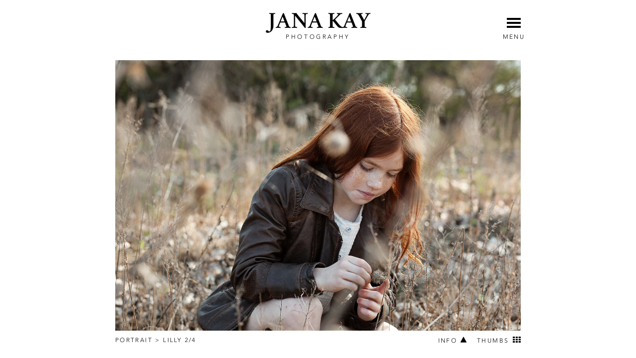

--- FILE ---
content_type: text/html; charset=UTF-8
request_url: https://www.janakay.de/portrait-galerie/?image=180
body_size: 19429
content:
<!DOCTYPE html>

<!--[if IE]>
<html class="ie" xmlns="http://www.w3.org/1999/xhtml" lang="de-DE">
<![endif]-->

<!--[if !IE]>
<html xmlns="http://www.w3.org/1999/xhtml" lang="de-DE">
<![endif]-->

    <head>
            <title>Jana Kay | Portrait Galerie</title>

            <meta http-equiv="content-type" content="text/html; charset=UTF-8" />
            <meta name="viewport" content="width=device-width, initial-scale=1, minimum-scale=1" />

            <style type="text/css">
                @font-face {
                    font-family: 'Crimson Semibold';
                    src: url(https://www.janakay.de/wp-content/themes/janakay/fonts/crimson-semibold-webfont.eot);
                    src: url(https://www.janakay.de/wp-content/themes/janakay/fonts/crimson-semibold-webfont.eot?#iefix) format('embedded-opentype'),
                         url(https://www.janakay.de/wp-content/themes/janakay/fonts/crimson-semibold-webfont.woff) format('woff'),
                         url(https://www.janakay.de/wp-content/themes/janakay/fonts/crimson-semibold-webfont.ttf) format('truetype');
                    font-weight: 600;
                    font-style: normal;
                }
                @font-face {
                    font-family: 'Crimson Semibold Italic';
                    src: url(https://www.janakay.de/wp-content/themes/janakay/fonts/crimson-semibolditalic-webfont.eot);
                    src: url(https://www.janakay.de/wp-content/themes/janakay/fonts/crimson-semibolditalic-webfont.eot?#iefix) format('embedded-opentype'),
                         url(https://www.janakay.de/wp-content/themes/janakay/fonts/crimson-semibolditalic-webfont.woff) format('woff'),
                         url(https://www.janakay.de/wp-content/themes/janakay/fonts/crimson-semibolditalic-webfont.ttf) format('truetype');
                    font-weight: 600;
                    font-style: normal;
                }
            </style>
            <link rel="stylesheet" type="text/css" href="https://www.janakay.de/wp-content/themes/janakay/style.css" />

            
            
<!-- BEGIN Metadata added by Add-Meta-Tags WordPress plugin -->
<meta name="description" content="Gesichter erzählen Geschichten der Menschen. Ich mache die Fotos dazu." />
<meta name="keywords" content="jana kay, fotograf, mainz, porträtfotograf, porträt, menschen, schauspieler, on location, sedcard, agenturfotos, reportage, fotografin, rheinmain, studio, fotografin, charakterporträt, beauty, charakter, autorenfotos, portrait, moderatoren, schauspieler, charakter, fotografie, fotografin" />
<!-- END Metadata added by Add-Meta-Tags WordPress plugin -->

<meta name='robots' content='max-image-preview:large' />
<link rel='dns-prefetch' href='//www.janakay.de' />
<link rel='dns-prefetch' href='//s.w.org' />
<link rel="alternate" type="application/rss+xml" title="Jana Kay &raquo; Portrait Galerie Kommentar-Feed" href="https://www.janakay.de/portrait-galerie/feed/" />
		<script type="text/javascript">
			window._wpemojiSettings = {"baseUrl":"https:\/\/s.w.org\/images\/core\/emoji\/13.0.1\/72x72\/","ext":".png","svgUrl":"https:\/\/s.w.org\/images\/core\/emoji\/13.0.1\/svg\/","svgExt":".svg","source":{"concatemoji":"https:\/\/www.janakay.de\/wp-includes\/js\/wp-emoji-release.min.js?ver=5.7.1"}};
			!function(e,a,t){var n,r,o,i=a.createElement("canvas"),p=i.getContext&&i.getContext("2d");function s(e,t){var a=String.fromCharCode;p.clearRect(0,0,i.width,i.height),p.fillText(a.apply(this,e),0,0);e=i.toDataURL();return p.clearRect(0,0,i.width,i.height),p.fillText(a.apply(this,t),0,0),e===i.toDataURL()}function c(e){var t=a.createElement("script");t.src=e,t.defer=t.type="text/javascript",a.getElementsByTagName("head")[0].appendChild(t)}for(o=Array("flag","emoji"),t.supports={everything:!0,everythingExceptFlag:!0},r=0;r<o.length;r++)t.supports[o[r]]=function(e){if(!p||!p.fillText)return!1;switch(p.textBaseline="top",p.font="600 32px Arial",e){case"flag":return s([127987,65039,8205,9895,65039],[127987,65039,8203,9895,65039])?!1:!s([55356,56826,55356,56819],[55356,56826,8203,55356,56819])&&!s([55356,57332,56128,56423,56128,56418,56128,56421,56128,56430,56128,56423,56128,56447],[55356,57332,8203,56128,56423,8203,56128,56418,8203,56128,56421,8203,56128,56430,8203,56128,56423,8203,56128,56447]);case"emoji":return!s([55357,56424,8205,55356,57212],[55357,56424,8203,55356,57212])}return!1}(o[r]),t.supports.everything=t.supports.everything&&t.supports[o[r]],"flag"!==o[r]&&(t.supports.everythingExceptFlag=t.supports.everythingExceptFlag&&t.supports[o[r]]);t.supports.everythingExceptFlag=t.supports.everythingExceptFlag&&!t.supports.flag,t.DOMReady=!1,t.readyCallback=function(){t.DOMReady=!0},t.supports.everything||(n=function(){t.readyCallback()},a.addEventListener?(a.addEventListener("DOMContentLoaded",n,!1),e.addEventListener("load",n,!1)):(e.attachEvent("onload",n),a.attachEvent("onreadystatechange",function(){"complete"===a.readyState&&t.readyCallback()})),(n=t.source||{}).concatemoji?c(n.concatemoji):n.wpemoji&&n.twemoji&&(c(n.twemoji),c(n.wpemoji)))}(window,document,window._wpemojiSettings);
		</script>
		<style type="text/css">
img.wp-smiley,
img.emoji {
	display: inline !important;
	border: none !important;
	box-shadow: none !important;
	height: 1em !important;
	width: 1em !important;
	margin: 0 .07em !important;
	vertical-align: -0.1em !important;
	background: none !important;
	padding: 0 !important;
}
</style>
	<link rel='stylesheet' id='wp-block-library-css'  href='https://www.janakay.de/wp-includes/css/dist/block-library/style.min.css?ver=5.7.1' type='text/css' media='all' />
<link rel='stylesheet' id='dry_awp_theme_style-css'  href='https://www.janakay.de/wp-content/plugins/advanced-wp-columns/assets/css/awp-columns.css?ver=5.7.1' type='text/css' media='all' />
<style id='dry_awp_theme_style-inline-css' type='text/css'>
@media screen and (max-width: 1024px) {	.csColumn {		clear: both !important;		float: none !important;		text-align: center !important;		margin-left:  10% !important;		margin-right: 10% !important;		width: 80% !important;	}	.csColumnGap {		display: none !important;	}}
</style>
<link rel="https://api.w.org/" href="https://www.janakay.de/wp-json/" /><link rel="alternate" type="application/json" href="https://www.janakay.de/wp-json/wp/v2/pages/13" /><link rel="EditURI" type="application/rsd+xml" title="RSD" href="https://www.janakay.de/xmlrpc.php?rsd" />
<link rel="wlwmanifest" type="application/wlwmanifest+xml" href="https://www.janakay.de/wp-includes/wlwmanifest.xml" /> 
<meta name="generator" content="WordPress 5.7.1" />
<link rel="canonical" href="https://www.janakay.de/portrait-galerie/" />
<link rel='shortlink' href='https://www.janakay.de/?p=13' />
<link rel="alternate" type="application/json+oembed" href="https://www.janakay.de/wp-json/oembed/1.0/embed?url=https%3A%2F%2Fwww.janakay.de%2Fportrait-galerie%2F" />
<link rel="alternate" type="text/xml+oembed" href="https://www.janakay.de/wp-json/oembed/1.0/embed?url=https%3A%2F%2Fwww.janakay.de%2Fportrait-galerie%2F&#038;format=xml" />

            <script type="text/javascript" src="https://www.janakay.de/wp-content/themes/janakay/js/jquery-2.1.0.min.js"></script>
            <script type="text/javascript" src="https://www.janakay.de/wp-content/themes/janakay/js/jquery.touchSwipe.min.js"></script>
            <script type="text/javascript" src="https://www.janakay.de/wp-content/themes/janakay/js/modernizr.js"></script>
            <script type="text/javascript" src="https://www.janakay.de/wp-content/themes/janakay/js/menu.min.js"></script>
            <script type="text/javascript" src="https://www.janakay.de/wp-content/themes/janakay/js/viewport.min.js"></script>
            <script type="text/javascript" src="https://www.janakay.de/wp-content/themes/janakay/js/janakay.min.js"></script>

            <link rel="alternate" type="application/rss+xml" href="https://www.janakay.de/feed/" title="Jana Kay latest posts" />
            <link rel="alternate" type="application/rss+xml" href="https://www.janakay.de/comments/feed/" title="Jana Kay latest comments" />
            <link rel="pingback" href="https://www.janakay.de/xmlrpc.php" />
    </head>
    <body data-rsssl=1>
        <div id="menu-wrapper">
            <div id="menu">
                <div id="menu-close" class="uppercase pointer centered">
                    <img src="https://www.janakay.de/wp-content/themes/janakay/img/close.png" alt="Menü schließen" />
                    <div>close</div>
                </div>
                <div class="menu-menueabschnitt-1-container"><ul id="menu-menueabschnitt-1" class="menu"><li id="menu-item-9" class="menu-item menu-item-type-post_type menu-item-object-page menu-item-home menu-item-9"><a href="https://www.janakay.de/">Startseite</a></li>
</ul></div>                <div class="menu-menueabschnitt-2-container"><ul id="menu-menueabschnitt-2" class="menu"><li id="menu-item-26" class="menu-item menu-item-type-post_type menu-item-object-page menu-item-26"><a href="https://www.janakay.de/portrait-uebersicht/">Portrait</a></li>
<li id="menu-item-25" class="menu-item menu-item-type-post_type menu-item-object-page menu-item-25"><a href="https://www.janakay.de/business-ueberblick/">Business</a></li>
<li id="menu-item-37" class="menu-item menu-item-type-post_type menu-item-object-page menu-item-37"><a href="https://www.janakay.de/reportage-uebersicht/">Reportage</a></li>
<li id="menu-item-38" class="menu-item menu-item-type-post_type menu-item-object-page menu-item-38"><a href="https://www.janakay.de/projekte-uebersicht/">Projekte</a></li>
</ul></div>                <div class="menu-menueabschnitt-3-container"><ul id="menu-menueabschnitt-3" class="menu"><li id="menu-item-39" class="menu-item menu-item-type-post_type menu-item-object-page menu-item-39"><a href="https://www.janakay.de/referenzen/">Referenzen</a></li>
<li id="menu-item-722" class="menu-item menu-item-type-post_type menu-item-object-page menu-item-722"><a href="https://www.janakay.de/about/">About</a></li>
</ul></div>                <div class="menu-menueabschnitt-4-container"><ul id="menu-menueabschnitt-4" class="menu"><li id="menu-item-51" class="menu-item menu-item-type-post_type menu-item-object-page menu-item-51"><a href="https://www.janakay.de/kontakt/">Kontakt</a></li>
<li id="menu-item-30" class="menu-item menu-item-type-post_type menu-item-object-page menu-item-30"><a href="https://www.janakay.de/impressum/">Impressum</a></li>
<li id="menu-item-649" class="menu-item menu-item-type-post_type menu-item-object-page menu-item-649"><a href="https://www.janakay.de/datenschutz/">Datenschutz</a></li>
</ul></div>                            </div>
        </div>
        <div id="wrapper" class="hfeed">
            <div id="header">
                <div id="masthead">

                    <div id="branding">
                                                <a href="https://www.janakay.de/portrait-galerie/">
                            <img id="logo" src="https://www.janakay.de/wp-content/themes/janakay/img/logo.png" alt="Jana Kay - Fotografie Mainz" />
                        </a>
                        <p class="branding__subtitle uppercase">Photography</p>
                    </div><!-- #branding -->

                    <div id="access">
                        <div id="menu-toggle" class="uppercase pointer centered">
                            <img src="https://www.janakay.de/wp-content/themes/janakay/img/menu.png" alt="Menü öffnen" />
                            <div>Menu</div>
                        </div>
                    </div><!-- #access -->

                </div><!-- #masthead -->
            </div><!-- #header -->
            <div id="main">

        <div id="container">
            <div id="content">


                <div id="post-13" class="post-13 page type-page status-publish hentry">
                    <div class="entry-content">

<script type="text/javascript">
    var ajaxurl = 'https://www.janakay.de/wp-admin/admin-ajax.php';    var baseUrl = 'https://www.janakay.de';    var galleryId = '4';    var startElementId = 180;    /*!
 * jQuery Transit - CSS3 transitions and transformations
 * (c) 2011-2012 Rico Sta. Cruz <rico@ricostacruz.com>
 * MIT Licensed.
 *
 * http://ricostacruz.com/jquery.transit
 * http://github.com/rstacruz/jquery.transit
 */
(function(k){k.transit={version:"0.9.9",propertyMap:{marginLeft:"margin",marginRight:"margin",marginBottom:"margin",marginTop:"margin",paddingLeft:"padding",paddingRight:"padding",paddingBottom:"padding",paddingTop:"padding"},enabled:true,useTransitionEnd:false};var d=document.createElement("div");var q={};function b(v){if(v in d.style){return v}var u=["Moz","Webkit","O","ms"];var r=v.charAt(0).toUpperCase()+v.substr(1);if(v in d.style){return v}for(var t=0;t<u.length;++t){var s=u[t]+r;if(s in d.style){return s}}}function e(){d.style[q.transform]="";d.style[q.transform]="rotateY(90deg)";return d.style[q.transform]!==""}var a=navigator.userAgent.toLowerCase().indexOf("chrome")>-1;q.transition=b("transition");q.transitionDelay=b("transitionDelay");q.transform=b("transform");q.transformOrigin=b("transformOrigin");q.transform3d=e();var i={transition:"transitionEnd",MozTransition:"transitionend",OTransition:"oTransitionEnd",WebkitTransition:"webkitTransitionEnd",msTransition:"MSTransitionEnd"};var f=q.transitionEnd=i[q.transition]||null;for(var p in q){if(q.hasOwnProperty(p)&&typeof k.support[p]==="undefined"){k.support[p]=q[p]}}d=null;k.cssEase={_default:"ease","in":"ease-in",out:"ease-out","in-out":"ease-in-out",snap:"cubic-bezier(0,1,.5,1)",easeOutCubic:"cubic-bezier(.215,.61,.355,1)",easeInOutCubic:"cubic-bezier(.645,.045,.355,1)",easeInCirc:"cubic-bezier(.6,.04,.98,.335)",easeOutCirc:"cubic-bezier(.075,.82,.165,1)",easeInOutCirc:"cubic-bezier(.785,.135,.15,.86)",easeInExpo:"cubic-bezier(.95,.05,.795,.035)",easeOutExpo:"cubic-bezier(.19,1,.22,1)",easeInOutExpo:"cubic-bezier(1,0,0,1)",easeInQuad:"cubic-bezier(.55,.085,.68,.53)",easeOutQuad:"cubic-bezier(.25,.46,.45,.94)",easeInOutQuad:"cubic-bezier(.455,.03,.515,.955)",easeInQuart:"cubic-bezier(.895,.03,.685,.22)",easeOutQuart:"cubic-bezier(.165,.84,.44,1)",easeInOutQuart:"cubic-bezier(.77,0,.175,1)",easeInQuint:"cubic-bezier(.755,.05,.855,.06)",easeOutQuint:"cubic-bezier(.23,1,.32,1)",easeInOutQuint:"cubic-bezier(.86,0,.07,1)",easeInSine:"cubic-bezier(.47,0,.745,.715)",easeOutSine:"cubic-bezier(.39,.575,.565,1)",easeInOutSine:"cubic-bezier(.445,.05,.55,.95)",easeInBack:"cubic-bezier(.6,-.28,.735,.045)",easeOutBack:"cubic-bezier(.175, .885,.32,1.275)",easeInOutBack:"cubic-bezier(.68,-.55,.265,1.55)"};k.cssHooks["transit:transform"]={get:function(r){return k(r).data("transform")||new j()},set:function(s,r){var t=r;if(!(t instanceof j)){t=new j(t)}if(q.transform==="WebkitTransform"&&!a){s.style[q.transform]=t.toString(true)}else{s.style[q.transform]=t.toString()}k(s).data("transform",t)}};k.cssHooks.transform={set:k.cssHooks["transit:transform"].set};if(k.fn.jquery<"1.8"){k.cssHooks.transformOrigin={get:function(r){return r.style[q.transformOrigin]},set:function(r,s){r.style[q.transformOrigin]=s}};k.cssHooks.transition={get:function(r){return r.style[q.transition]},set:function(r,s){r.style[q.transition]=s}}}n("scale");n("translate");n("rotate");n("rotateX");n("rotateY");n("rotate3d");n("perspective");n("skewX");n("skewY");n("x",true);n("y",true);function j(r){if(typeof r==="string"){this.parse(r)}return this}j.prototype={setFromString:function(t,s){var r=(typeof s==="string")?s.split(","):(s.constructor===Array)?s:[s];r.unshift(t);j.prototype.set.apply(this,r)},set:function(s){var r=Array.prototype.slice.apply(arguments,[1]);if(this.setter[s]){this.setter[s].apply(this,r)}else{this[s]=r.join(",")}},get:function(r){if(this.getter[r]){return this.getter[r].apply(this)}else{return this[r]||0}},setter:{rotate:function(r){this.rotate=o(r,"deg")},rotateX:function(r){this.rotateX=o(r,"deg")},rotateY:function(r){this.rotateY=o(r,"deg")},scale:function(r,s){if(s===undefined){s=r}this.scale=r+","+s},skewX:function(r){this.skewX=o(r,"deg")},skewY:function(r){this.skewY=o(r,"deg")},perspective:function(r){this.perspective=o(r,"px")},x:function(r){this.set("translate",r,null)},y:function(r){this.set("translate",null,r)},translate:function(r,s){if(this._translateX===undefined){this._translateX=0}if(this._translateY===undefined){this._translateY=0}if(r!==null&&r!==undefined){this._translateX=o(r,"px")}if(s!==null&&s!==undefined){this._translateY=o(s,"px")}this.translate=this._translateX+","+this._translateY}},getter:{x:function(){return this._translateX||0},y:function(){return this._translateY||0},scale:function(){var r=(this.scale||"1,1").split(",");if(r[0]){r[0]=parseFloat(r[0])}if(r[1]){r[1]=parseFloat(r[1])}return(r[0]===r[1])?r[0]:r},rotate3d:function(){var t=(this.rotate3d||"0,0,0,0deg").split(",");for(var r=0;r<=3;++r){if(t[r]){t[r]=parseFloat(t[r])}}if(t[3]){t[3]=o(t[3],"deg")}return t}},parse:function(s){var r=this;s.replace(/([a-zA-Z0-9]+)\((.*?)\)/g,function(t,v,u){r.setFromString(v,u)})},toString:function(t){var s=[];for(var r in this){if(this.hasOwnProperty(r)){if((!q.transform3d)&&((r==="rotateX")||(r==="rotateY")||(r==="perspective")||(r==="transformOrigin"))){continue}if(r[0]!=="_"){if(t&&(r==="scale")){s.push(r+"3d("+this[r]+",1)")}else{if(t&&(r==="translate")){s.push(r+"3d("+this[r]+",0)")}else{s.push(r+"("+this[r]+")")}}}}}return s.join(" ")}};function m(s,r,t){if(r===true){s.queue(t)}else{if(r){s.queue(r,t)}else{t()}}}function h(s){var r=[];k.each(s,function(t){t=k.camelCase(t);t=k.transit.propertyMap[t]||k.cssProps[t]||t;t=c(t);if(k.inArray(t,r)===-1){r.push(t)}});return r}function g(s,v,x,r){var t=h(s);if(k.cssEase[x]){x=k.cssEase[x]}var w=""+l(v)+" "+x;if(parseInt(r,10)>0){w+=" "+l(r)}var u=[];k.each(t,function(z,y){u.push(y+" "+w)});return u.join(", ")}k.fn.transition=k.fn.transit=function(z,s,y,C){var D=this;var u=0;var w=true;if(typeof s==="function"){C=s;s=undefined}if(typeof y==="function"){C=y;y=undefined}if(typeof z.easing!=="undefined"){y=z.easing;delete z.easing}if(typeof z.duration!=="undefined"){s=z.duration;delete z.duration}if(typeof z.complete!=="undefined"){C=z.complete;delete z.complete}if(typeof z.queue!=="undefined"){w=z.queue;delete z.queue}if(typeof z.delay!=="undefined"){u=z.delay;delete z.delay}if(typeof s==="undefined"){s=k.fx.speeds._default}if(typeof y==="undefined"){y=k.cssEase._default}s=l(s);var E=g(z,s,y,u);var B=k.transit.enabled&&q.transition;var t=B?(parseInt(s,10)+parseInt(u,10)):0;if(t===0){var A=function(F){D.css(z);if(C){C.apply(D)}if(F){F()}};m(D,w,A);return D}var x={};var r=function(H){var G=false;var F=function(){if(G){D.unbind(f,F)}if(t>0){D.each(function(){this.style[q.transition]=(x[this]||null)})}if(typeof C==="function"){C.apply(D)}if(typeof H==="function"){H()}};if((t>0)&&(f)&&(k.transit.useTransitionEnd)){G=true;D.bind(f,F)}else{window.setTimeout(F,t)}D.each(function(){if(t>0){this.style[q.transition]=E}k(this).css(z)})};var v=function(F){this.offsetWidth;r(F)};m(D,w,v);return this};function n(s,r){if(!r){k.cssNumber[s]=true}k.transit.propertyMap[s]=q.transform;k.cssHooks[s]={get:function(v){var u=k(v).css("transit:transform");return u.get(s)},set:function(v,w){var u=k(v).css("transit:transform");u.setFromString(s,w);k(v).css({"transit:transform":u})}}}function c(r){return r.replace(/([A-Z])/g,function(s){return"-"+s.toLowerCase()})}function o(s,r){if((typeof s==="string")&&(!s.match(/^[\-0-9\.]+$/))){return s}else{return""+s+r}}function l(s){var r=s;if(k.fx.speeds[r]){r=k.fx.speeds[r]}return o(r,"ms")}k.transit.getTransitionValue=g})(jQuery);    function Grid(){var b=0;var c=0;var a=[];this.putElement=function(e,d){b=0;c=0;if(e==1&&d==1){while(true){if(a[c]==undefined){a[c]=[];a[c][b]=true;return{column:b+1,row:c+1}}else{if(a[c][b]==undefined){a[c][b]=true;return{column:b+1,row:c+1}}else{b=(b+1)%2;if(b==0){c++}}}}}else{if(e==1&&d==2){while(true){if(a[c]==undefined){a[c]=[];a[c][b]=true;a[c+1]=[];a[c+1][b]=true;return{column:b+1,row:c+1}}else{if(a[c][b]==undefined&&(a[c+1]==undefined||a[c+1][b]==undefined)){a[c][b]=true;if(a[c+1]==undefined){a[c+1]=[]}a[c+1][b]=true;return{column:b+1,row:c+1}}else{b=(b+1)%2;if(b==0){c++}}}}}else{if(e==2&&d==1){while(true){if(a[c]==undefined){a[c]=[];a[c][0]=true;a[c][1]=true;return{column:1,row:c+1}}else{c++}}}else{if(e==2&&d==2){b=0;while(true){if(a[c]==undefined){a[c]=[];a[c][0]=true;a[c][1]=true;a[c+1]=[];a[c+1][0]=true;a[c+1][1]=true;return{column:1,row:c+1}}else{c++}}}}}}}};    function Loader(){var a;this.init=function(){var b=$("<div></div>");b.css("position","fixed");b.css("top","50%");b.css("left","50%");b.css("background-color","#FFFFFF");b.css("border-radius","10px");b.css("-moz-border-radius","10px");b.css("margin-left",-37);b.css("margin-top",-37);var d=$('<img src="'+baseUrl+'/wp-content/plugins/janakay-gallery/libs/img/loader.gif" />');d.css("padding","10");d.css("width","64");d.css("height","64");b.append(d);var c=$('<div id="loaderLayer"></div>');c.css("position","fixed");c.css("top","0");c.css("left","0");c.css("display","none");c.css("z-index","100000");c.css("width","100%");c.css("height","100%");c.css("background-color","rgba(255, 255, 255, 0.0)");c.append(b);a=c;$("body").append(c)};this.show=function(){a.show()};this.hide=function(){a.hide()}};    var is_chrome = navigator.userAgent.indexOf("Chrome") > -1;
var is_safari = navigator.userAgent.indexOf("Safari") > -1;
var isGalleryView = false;
String.prototype.replaceAll = function (a, b) {
    return this.split(a).join(b)
};

function GalleryDimensions() {
    var c = new ViewPort();
    var b = 20;
    var overlayMargin = 10;
    this.getDimensions = function () {
        var columns = c.getColumns();
        var contentWidth = c.getContentWidth();
        var galleryElement = $("#jk-gallery");
        galleryElement.css("width", contentWidth);
        var widthNormal;
        var widthLarge;
        var heightNormal;
        var heightHigh;
        var heightLarge;
        var j;
        var l;
        switch (columns) {
            case 1:
                widthNormal = contentWidth;
                widthLarge = widthNormal;
                heightNormal = widthNormal / 3 * 2;
                heightLarge = heightNormal;
                heightHigh = heightNormal * 2;
                break;
            case 2:
                widthNormal = (contentWidth - b) * 1 / 2;
                widthLarge = widthNormal * 2 + b;
                heightNormal = widthNormal / 3 * 2;
                heightLarge = heightNormal * 2 + b;
                heightHigh = heightNormal * 2 + b;
                break;
            case 3:
                widthNormal = (contentWidth - (2 * b)) * 1 / 3;
                widthLarge = widthNormal * 2 + b;
                heightNormal = widthNormal / 3 * 2;
                heightLarge = heightNormal * 2 + b;
                heightHigh = heightNormal * 2 + b;
                break
        }

        var overlayWidth;

        if (columns == 1 && isGalleryView == true) {
            overlayWidth = (contentWidth - b) * 1 / 2
        } else {
            overlayWidth = widthNormal
        }

        var overlayHeight = overlayWidth / 3 * 2;
        overlayWidth = overlayWidth - 2 * overlayMargin;
        overlayHeight = overlayHeight - (2 * overlayMargin);

        var dimensions = {};
        dimensions.columns = columns;
        dimensions.galleryWidth = contentWidth;
        dimensions.widthNormal = widthNormal;
        dimensions.widthLarge = widthLarge;
        dimensions.heightNormal = heightNormal;
        dimensions.heightHigh = heightHigh;
        dimensions.heightLarge = heightLarge;
        dimensions.overlayWidth = overlayWidth;
        dimensions.overlayHeight = overlayHeight;
        dimensions.overlayMargin = overlayMargin;
        return dimensions
    }
}

(function (a) {
    a.fn.getHiddenDimensions = function (e) {
        var d = this, f = {position: "absolute", visibility: "hidden", display: "block"},
            g = {width: 0, height: 0, innerWidth: 0, innerHeight: 0, outerWidth: 0, outerHeight: 0},
            c = d.parents().andSelf().not(":visible"), e = (e == null) ? false : e;
        var b = [];
        c.each(function () {
            var h = {};
            for (var i in f) {
                h[i] = this.style[i];
                this.style[i] = f[i]
            }
            b.push(h)
        });
        g.width = d.width();
        g.outerWidth = d.outerWidth(e);
        g.innerWidth = d.innerWidth();
        g.height = d.height();
        g.innerHeight = d.innerHeight();
        g.outerHeight = d.outerHeight(e);
        c.each(function (k) {
            var h = b[k];
            for (var j in f) {
                this.style[j] = h[j]
            }
        });
        return g
    }
}(jQuery));

function DeviceInfo() {
    this.isTouchDevice = function () {
        return !!("ontouchstart" in window)
    }
}

function JKGallery(o, lParam) {
    var j = this;
    var loader = lParam;
    var gap = 20;
    var l;
    var a = viewPort;
    var k = new DeviceInfo();
    var f = new GalleryDimensions();
    var e = 2500;
    var hoverFadeDuration = 500;
    var h = null;
    var startElementId;
    var n = o;
    var d = {};

    var toggleInfoElement;
    
    this.init = function () {
        _getHTML()
    };

    _init = function () {
        _initOverlays();
        j.setupTwoColumnLayout();
        j.onResize();
        j.onResize();
        $(window).resize(function () {
            j.onResize();
            j.onResize()
        });
        $("#jk-gallery").fadeIn();
        if (_isTouchDevice() === false) {
            _setupImageHover()
        }
        _setupImageClick();
        if (startElementId) {
            $("html, body").animate({scrollTop: $('.image-element[data-element-id="' + startElementId + '"]').offset().top - 20}, 1000)
        }

        window.dispatchEvent(new Event('resize'))
    };

    _getHTML = function () {
        var p = {
            action: "get_gallery_html",
            galleryId: n
        }

        if (startElementId) {
            p.elementId = startElementId
        }

        $.post(ajaxurl, p, _onGetHTMLResponse, "TEXT")
    };

    _onGetHTMLResponse = function (p) {
        $("#jk-gallery").html(p);
        loader.hide();
        _init()
    };

    this.setStartElement = function (se) {
        startElementId = se
    };

    _initOverlays = function () {
        $(".overlay").hide()
    };

    _isTouchDevice = function () {
        return k.isTouchDevice()
    };

    _setupImageClick = function () {
        $("#jk-gallery .image-element").on("click", function () {
            var s = $(this);
            var q = s.data("element-id");
            if (_isTouchDevice() === false || (_isTouchDevice() === true && l === q)) {
                var columns = f.getDimensions().columns;
                var u = s.data("target-gallery-id");
                if (columns !== 1 || o != u) {
                    var p = s.data("href");
                    window.location.href = p
                }
            }
            _triggerElementHoverEvent();
            var t = s.find(".overlay");
            $("#jk-gallery .overlay").not(t).fadeOut(hoverFadeDuration);
            if (d[q] != undefined) {
                clearTimeout(d[q])
            }
            t.fadeIn(hoverFadeDuration, function () {
                var v = window.setTimeout(function () {
                    t.stop().fadeOut()
                }, e);
                d[q] = v
            });
            l = q
        })
    };

    _setupImageHover = function () {
        $(document).on("mouseenter", "#jk-gallery .image-element", function () {
            _triggerElementHoverEvent();
            $(this).find(".overlay *").stop().fadeIn(hoverFadeDuration);
            $(this).find(".overlay").stop().fadeIn(hoverFadeDuration)
        });
        $(document).on("mouseleave", "#jk-gallery .image-element", function () {
            $(this).find(".overlay *").stop().fadeOut(hoverFadeDuration);
            $(this).find(".overlay").stop().fadeOut(hoverFadeDuration)
        })
    };

    _triggerElementHoverEvent = function () {
        $(document).trigger("element-hover")
    };

    this.setupTwoColumnLayout = function () {
        var grid = new Grid();
        var self;
        var gridElement;
        var sizeX;
        var sizeY;
        $(".jk-gallery-element").each(function () {
            self = $(this);
            if (self.hasClass("normal") == true) {
                sizeX = 1;
                sizeY = 1
            } else {
                if (self.hasClass("high") == true) {
                    sizeX = 1;
                    sizeY = 2
                } else {
                    if (self.hasClass("large") == true) {
                        sizeX = 2;
                        sizeY = 2
                    }
                }
            }
            gridElement = grid.putElement(sizeX, sizeY);
            self.attr("data-row2", gridElement.row);
            self.attr("data-col2", gridElement.column)
        })
    };

    _resizeOverlays = function (t, p, u, s, q, r) {
        t.width(p);
        t.height(u);
        t.css("position", "absolute");
        if (r == 1) {
            t.css("left", "");
            t.css("bottom", "");
            t.css("margin-left", s);
            t.css("margin-right", s);
            t.css("margin-top", q)
        } else {
            t.css("left", s);
            t.css("bottom", s);
            t.css("margin-left", "");
            t.css("margin-right", "");
            t.css("margin-top", "")
        }
    };
    _isSingleLineOverlayHeadline = function (r) {
        var p = r.clone();
        p.hide();
        p.text("a");
        r.parent().append(p);
        overlayHeadlineDummyDim = p.getHiddenDimensions();
        p.remove();
        var q = r.getHiddenDimensions().height;
        var t = overlayHeadlineDummyDim.height;
        var s;
        if (q == t) {
            s = true
        } else {
            s = false
        }
        return s
    };
    this.onResize = function () {
        var dimensions = f.getDimensions();
        var u = dimensions.widthNormal;
        var C = dimensions.widthLarge;
        var heightNormal = dimensions.heightNormal;
        var heightHigh = dimensions.heightHigh;
        var heightLarge = dimensions.heightLarge;
        var v = dimensions.galleryWidth;
        var jkGallery = $("#jk-gallery");
        jkGallery.css("width", v);
        var columns = a.getColumns();
        switch (columns) {
            case 1:
                jkGallery.addClass("columns-1");
                jkGallery.removeClass("columns-2");
                jkGallery.removeClass("columns-3");
                break;
            case 2:
                jkGallery.removeClass("columns-1");
                jkGallery.addClass("columns-2");
                jkGallery.removeClass("columns-3");
                break;
            case 3:
                jkGallery.removeClass("columns-1");
                jkGallery.removeClass("columns-2");
                jkGallery.addClass("columns-3");
                break
        }
        var w = dimensions.overlayWidth;
        var A = dimensions.overlayHeight;
        var s = dimensions.overlayMargin;
        var heightUnits = 0;
        $("#jk-gallery .jk-gallery-element").each(function () {
            var elementHeightUnits;
            var D;

            if ($(this).hasClass("normal") == true) {
                $(this).width(u);
                $(this).height(heightNormal);
                D = s;
                elementHeightUnits = 1
            } else if ($(this).hasClass("high") == true) {
                $(this).width(u);
                $(this).height(heightHigh);
                if (columns == 1) {
                    D = s + A + gap
                }
                elementHeightUnits = 2
            } else if ($(this).hasClass("large") == true) {
                $(this).width(C);
                $(this).height(heightLarge);
                if (columns == 1) {
                    D = s
                }

                if (columns === 1) {
                    elementHeightUnits = 1
                } else {
                    elementHeightUnits = 2
                }
            }

            if ($(this).hasClass("image-element") == true) {
                var G = $(this).find(".overlay");
                _resizeOverlays(G, w, A, s, D, columns)
            }

            switch (columns) {
                case 1:
                    heightUnits += elementHeightUnits;
                    $(this).css("margin-bottom", gap + "px");
                    $(this).css("position", "static");
                    break;
                case 2:
                    var L = 0;
                    var K = u + gap;
                    var E = $(this).data("col2");
                    var M = $(this).data("row2");
                    var F = M + elementHeightUnits - 1;
                    if (F > heightUnits) {
                        heightUnits = F
                    }
                    $(this).css("position", "absolute");
                    switch (E) {
                        case 1:
                            $(this).css("left", L);
                            break;
                        case 2:
                            $(this).css("left", K);
                            break
                    }
                    var H = parseInt((heightNormal + gap) * (M - 1));
                    $(this).css("top", H);
                    break;
                    break;
                case 3:
                    var L = 0;
                    var K = u + gap;
                    var J = u + gap + u + gap;
                    var E = $(this).data("col");
                    var M = $(this).data("row");
                    var F = M + elementHeightUnits - 1;
                    if (F > heightUnits) {
                        heightUnits = F
                    }
                    $(this).css("position", "absolute");
                    switch (E) {
                        case 1:
                            $(this).css("left", L);
                            break;
                        case 2:
                            $(this).css("left", K);
                            break;
                        case 3:
                            $(this).css("left", J);
                            break
                    }
                    var H = parseInt((heightNormal + gap) * (M - 1));
                    $(this).css("top", H);
                    break
            }
        });
        var galleryHeight = heightNormal * heightUnits + (heightUnits - 1) * gap + 100;
        jkGallery.height(galleryHeight)
    }
}

function GalleryView(loader) {
    var _viewPort = viewPort;
    var _loader = loader;
    var c;
    var f;
    var b;
    var n;
    var i;
    var j = false;
    var l = new DeviceInfo();
    var h = new GalleryDimensions();
    var p = 200;
    var a = 2500;
    var m;
    var e = false;
    let infoShown = false

    this.init = function (q) {
        isGalleryView = true;
        _initBreadcrumbs();
        _initThumbs();
        _getImagesData(q);
        _bindClickEvents();
        _setupNavArrows()

        toggleInfoElement = document.getElementById('info-toggle')
        toggleInfoElement.addEventListener('click', () => {
            _onInfoToggleClicked()
        })

    };

    _onInfoToggleClicked = function () {

        if (infoShown) {
            _hideInfo()
        } else {
            _hideOverlay()
            _showInfoPermanent()

            const infoToggleOpenIcon = document.querySelector('#info-toggle .info-toggle__open')
            const infoToggleCloseIcon = document.querySelector('#info-toggle .info-toggle__close')
            infoToggleOpenIcon.style.display = 'none'
            infoToggleCloseIcon.style.display = 'inline'

            infoShown = true
        }
    }

    _setupNavArrows = function () {
        if (_isTouchDevice() === false) {
            var s = $("#previous-view");
            var q = $("#next-view");
            var r = $("#nav-group");
            r.on("mouseleave", function () {
                s.fadeOut();
                q.fadeOut()
            });
            r.on("mousemove", function (t) {
                if ((t.pageX - this.offsetLeft) < $(this).width() / 2) {
                    s.stop().fadeIn();
                    q.stop().fadeOut()
                } else {
                    s.stop().fadeOut();
                    q.stop().fadeIn()
                }
            })
        }
    };
    _isTouchDevice = function () {
        return l.isTouchDevice()
    };
    _initBreadcrumbs = function () {
        $("#breadcrumbs").swipe({
            tap: function () {
                window.location.href = b.galleryLink
            }
        })
    };
    _getArrowWidth = function () {
        return 22
    };
    _getArrowHeight = function () {
        return 40
    };
    _getImageHeight = function () {
        var s = _viewPort.getContentWidth();
        var r = s / 3 * 2;
        var q = r - $("#image-toolbar").height();
        return q
    };
    _getImageWidth = function () {
        var q = _viewPort.getContentWidth();
        return q
    };
    _onResize = function (u) {
        var galleryViewElement = $("#gallery-view");
        var width = _viewPort.getWidth();
        var height = _viewPort.getHeight();
        var imageWidth = _getImageWidth();
        var imageHeight = _getImageHeight();
        _resizeOverlays();
        galleryViewElement.css("width", width);
        galleryViewElement.css("height", height);
        galleryViewElement.css("margin-left", -((width - imageWidth) / 2));
        $("#nav-group").css("width", width);
        $("#nav-group").css("height", imageHeight);
        $("#image-container").css("width", imageWidth);
        $("#image-container").css("height", imageHeight);
        $("#image-toolbar").css("width", imageWidth);
        _resizeImages(u, imageWidth, imageHeight);
        var top = (imageHeight / 2) - (_getArrowHeight() / 2);
        $("#previous-view, #next-view").css("top", top);
        _setThumbsArrowsVisibilities()
    };
    _resizeImages = function (s, r, q) {
        var t = $("div.current img, div.next img, div.previous img");
        t.each(function () {
            var z = $(this);
            var v = z.getHiddenDimensions();
            var w = v.width;
            var B = v.height;
            var u = _viewPort.getContentWidth();
            var y = z.getHiddenDimensions();
            var x = _getImageFit(y.width, y.height);
            if (x === GalleryView.IMAGE_FIT_WIDTH) {
                z.css("width", u);
                z.css("height", "")
            } else {
                z.css("width", "");
                z.css("height", q)
            }
            if (s !== true) {
                v = z.getHiddenDimensions();
                w = v.width;
                B = v.height;
                var A = z.closest(".image-wrapper");
                A.css("width", w);
                A.css("height", B)
            }
        })
    };
    _resizeOverlays = function () {
        var q = h.getDimensions();
        var r = q.overlayWidth;
        var u = q.overlayHeight;
        var s = q.columns;
        switch (s) {
            case 1:
                if (isGalleryView == false) {
                    r -= 30;
                    u -= 30
                } else {
                    r -= 60;
                    u -= 60
                }
                break;
            case 2:
                r = r * 0.75;
                u = u * 0.75;
                break
        }
        var t = $("#gallery-view .overlay");
        t.width(r);
        t.height(u)
    };
    _refreshBreadCrumbs = function () {
        var r = b.galleryTitle;
        var t = i.images[0];
        var s = t.categoryName;
        var q = r + " > " + s + " " + i.index + "/" + n[i.category];
        $("#breadcrumbs").html(q)
    };

    _bindClickEvents = function () {
        $("#previous-view").swipe({tap: _onPreviousView});
        $("#next-view").swipe({tap: _onNextView})
    };

    _onPreviousView = function () {
        if (j === false) {
            _hideInfo()
            $("#thumbs").fadeOut();
            _elementTransition("previous")
        }
    };
    _onNextView = function () {
        if (j === false) {
            _hideInfo()
            $("#thumbs").fadeOut();
            _elementTransition("next")
        }
    };
    _setupDownloadImage = function () {
        if (Modernizr.opacity) {
            var t = i.images[0];
            var r = t.watermarkImageURL;
            var s = $("<img>");
            s.attr("src", r);
            s.addClass("watermark-image");
            var q = $("#image-container .current .image-wrapper");
            q.append(s)
        }
    };
    _goToView = function (r) {
        var q = f[r];
        i = q;
        _prefetchImages(q);
        var t = _createView(q);
        t.hide();
        t.addClass("current");
        var s = $("#image-container");
        s.find(".current").fadeOut();
        s.append(t);
        _resizeOverlays();
        t.fadeIn();
        _refreshBreadCrumbs();
        _setupDownloadImage();
        _setupNextAndPreviousView();
        _replaceHistoryState(r)
    };
    _replaceHistoryState = function (q) {
        var r = b.currentGalleryURL + "?image=" + q;
        history.replaceState({}, "", r)
    };
    _elementTransition = function (G) {
        j = true;
        var E;
        var C;
        var s;
        if (G === "next") {
            E = ".next";
            C = "right";
            s = "left"
        } else {
            E = ".previous";
            C = "left";
            s = "right"
        }
        var J = $("#image-container");
        var r = J.find(E);
        r.css("top", "0px");
        var t = -J.width() - p;
        r.css(C, t);
        r.show();
        var I = J.find(".next img, .previous img");
        var y = _viewPort.getContentWidth();
        var H = _getImageHeight();
        I.each(function () {
            var L = $(this);
            var K = L.getHiddenDimensions();
            var x = _getImageFit(K.width, K.height);
            if (x === GalleryView.IMAGE_FIT_WIDTH) {
                L.css("width", y);
                L.css("height", "")
            } else {
                L.css("width", "");
                L.css("height", H)
            }
        });
        _resizeOverlays();
        var B = false;
        var z = false;
        var w = $.Deferred();
        var A = J.find(".current");
        var D = {duration: 400};
        var v;
        if (G === "next") {
            v = -J.width() - p;
            D[s] = -J.width() - p
        } else {
            v = J.width() + p;
            D[C] = J.width() + p
        }
        var u = function () {
            B = true;
            if (z === true) {
                w.resolve()
            }
        };
        if (is_chrome == false && is_safari == true) {
            A.animate(D, u)
        } else {
            A.transition({duration: 400, x: v, complete: u})
        }
        var q = function () {
            z = true;
            if (B === true) {
                w.resolve()
            }
        };
        var F = {duration: 400, complete: q};
        F[C] = 0;
        if (is_chrome == false && is_safari == true) {
            r.animate(F, q)
        } else {
            r.transition(F)
        }
        $.when(w).done(function () {
            A.removeClass("current");
            A.addClass("previous");
            r.addClass("current");
            r.removeClass("next");
            r.removeClass("previous");
            if (G === "next") {
                i = _getNextView()
            } else {
                if (G === "previous") {
                    i = _getPreviousView()
                }
            }
            if (i.isFirstOfCategory === true) {
                _showOverlay()
            }
            _refreshBreadCrumbs();
            _setupDownloadImage();
            _setupNextAndPreviousView();
            j = false;
            _replaceHistoryStateAfterTransition(G)
        })
    };

    _hideInfo = function () {
        const infoToggleOpenIcon = document.querySelector('#info-toggle .info-toggle__open')
        const infoToggleCloseIcon = document.querySelector('#info-toggle .info-toggle__close')
        infoToggleOpenIcon.style.display = 'inline'
        infoToggleCloseIcon.style.display = 'none'

        $("#image-container > .info").stop().fadeOut()

        infoShown = false
    }

    _showInfoPermanent = function () {
        var info = $($("#image-container .current .info")[0]).clone()
        var imageContainer = $('#image-container')
        imageContainer.append(info)
        info.fadeIn()
    }

    _hideOverlay = function () {
        var q = $($("#image-container .current .overlay")[0])
        q.stop().fadeOut()
    }

    _showOverlayPermanent = function () {
        var q = $($("#image-container .current .overlay")[0])
        q.stop().fadeIn()
    }

    _showOverlay = function () {
        var q = $($("#image-container .current .overlay")[0]);
        q.fadeIn();
        window.setTimeout(function () {
            q.fadeOut()
        }, a)
    };

    _replaceHistoryStateAfterTransition = function () {
        var q = i.images[0].id;
        var r = b.currentGalleryURL + "?image=" + q;
        history.replaceState({}, "", r)
    };
    _getNextView = function () {
        return i.next
    };
    _getNextNextView = function () {
        return i.next.next
    };
    _getPreviousView = function () {
        return i.previous
    };
    _getPreviousPreviousView = function () {
        return i.previous.previous
    };
    _setupNextAndPreviousView = function () {
        var r = $("#image-container");
        r.find(".next, .previous").remove();
        var s = _getNextView();
        var q = _createView(s);
        q.hide();
        q.addClass("next");
        r.append(q);
        var u = _getPreviousView();
        var t = _createView(u);
        t.hide();
        t.addClass("previous");
        r.append(t)
    };
    _getImagesData = function (q) {
        var r = {action: "get_images", elementId: q};
        $.post(ajaxurl, r, _onGetImagesDataResponse, "JSON")
    };
    _onGetImagesDataResponse = function (q) {
        b = q;
        _setupViews();
        _viewStartImage();
        _createThumbs()
    };
    _viewStartImage = function () {
        var q = b.startElementId;
        _goToView(q);
        var r = $($("#image-container .current .overlay")[0]);
        r.fadeIn();
        window.setTimeout(function () {
            r.fadeOut()
        }, a);
        _showGalleryView();
        _loader.hide()
    };
    _showGalleryView = function () {
        $(window).resize(_onResize);
        window.scrollTo(0, 0);
        _onResize(true);
        $("#gallery-view").fadeIn()
    };
    _createView = function (r) {
        var s = $("<div></div>");
        s.css("position", "absolute");
        s.css("width", "100%");
        s.css("height", "100%");
        var q = r.images[0];
        var t = _createImgElement(q);
        s.append(t);
        var v = r.images[1];
        if (v !== undefined) {
            var u = _createImgElement(v);
            u.css("right", "0");
            s.append(u)
        } else {
            t.css("left", "0");
            t.css("right", "0");
            t.css("margin-left", "auto");
            t.css("margin-right", "auto")
        }
        s.swipe({swipeLeft: _onNextView, swipeRight: _onPreviousView,});
        return s
    };
    _getImageFit = function (t, q) {
        var s;
        var r = q / t;
        if (r > 2 / 3) {
            s = GalleryView.IMAGE_FIT_HEIGHT
        } else {
            s = GalleryView.IMAGE_FIT_WIDTH
        }
        return s
    };
    _getImageOrientation = function (q) {
        var r;
        if (q.width > q.height) {
            r = GalleryView.IMAGE_ORIENTATION_LANDSCAPE
        } else {
            r = GalleryView.IMAGE_ORIENTATION_PORTRAIT
        }
        return r
    };
    _createImgElement = function (x) {
        var imageWrapper = $('<div class="image-wrapper"></div>');
        imageWrapper.css("position", "absolute");

        var categoryName = x.categoryName;
        var galleryTitle = b.galleryTitle;
        var overlay = $('<div class="overlay"><div class="h1-wrapper"><h1>' + categoryName + "</h1></div><p>" + galleryTitle + "</p></div>");
        overlay.hide();
        imageWrapper.append(overlay);

        var categoryDescription = x.categoryDescription
        var parts = categoryDescription.split('---')

        if (parts.length > 1) {
            categoryDescription = parts[1]
        }

        var info = $('<div class="info"></div>')
        var infoTitle = $('<div class="info__title">INFO<br>' + categoryName + '</div>')
        var infoText = $('<div class="info__text">' + categoryDescription + '</div>')
        info.append(infoTitle)
        info.append(infoText)
        info.hide()
        imageWrapper.append(info)

        var w = $("<img></img>");
        var s = _getImageFit(x.width, x.height);
        if (s === GalleryView.IMAGE_FIT_WIDTH) {
            var q = _viewPort.getContentWidth();
            w.css("width", q);
            imageWrapper.css("width", q);
            imageWrapper.css("height", _getScaledImageHeight(q, x.width, x.height))
        } else {
            var u = _getImageHeight();
            w.css("height", u);
            imageWrapper.css("width", _getScaledImageWidth(u, x.width, x.height));
            imageWrapper.css("height", u)
        }
        w.attr("src", x.url);
        imageWrapper.append(w);
        return imageWrapper
    };
    _getScaledImageHeight = function (r, s, q) {
        return q / s * r
    };
    _getScaledImageWidth = function (t, s, r) {
        var q = s / r * t;
        return q
    };
    _prefetchImages = function (q) {
        _prefetchImagesOfView(q);
        var u = _getPreviousView();
        _prefetchImagesOfView(u);
        var s = _getPreviousPreviousView();
        _prefetchImagesOfView(s);
        var t = _getNextView();
        _prefetchImagesOfView(t);
        var r = _getNextNextView();
        _prefetchImagesOfView(r)
    };
    _prefetchImagesOfView = function (q) {
        $.each(q.images, function (r, s) {
            $.get(s.url)
        })
    };
    _setupViews = function () {
        n = {};
        var C = [];
        var x = {};
        var y = b.images;
        var v = y.length;
        var A;
        var r;
        var q;
        var z;
        var B = 1;
        for (var s = 0; s < v; s++) {
            r = y[s];
            var u;
            if (A === undefined || (A !== undefined && A.category != r.category)) {
                n[r.category] = 0;
                B = 1;
                u = true
            } else {
                u = false
            }
            if (A === undefined || A.category != r.category || z.images.length === 2 || _imageMoreThanHalfWidth(A) === true || _imageMoreThanHalfWidth(r) === true) {
                q = z;
                z = {images: [], category: r.category, index: B, previous: q, isFirstOfCategory: u,};
                if (q !== undefined) {
                    q.next = z
                }
                C.push(z);
                n[r.category]++;
                B++
            }
            z.images.push(r);
            x[r.id] = z;
            A = r
        }
        var t = C[0];
        var w = C[C.length - 1];
        t.previous = w;
        w.next = t;
        c = C;
        f = x
    };
    _imageMoreThanHalfWidth = function (q) {
        var s;
        var r = q.height / q.width;
        if (r < (2 / 1.5)) {
            s = true
        } else {
            s = false
        }
        return s
    };
    _getThumbsLeftForImage = function (r) {
        var u = 0;
        var t;
        var s;
        $("#thumb-images img").each(function () {
            t = $(this);
            if (t.attr("data-image-id") === r) {
                return false
            } else {
                s = t.getHiddenDimensions();
                u -= s.width + 10
            }
        });
        var q = _getThumbsOverflowWidth();
        if (u < -q) {
            u = -q
        }
        if (u > 0) {
            u = 0
        }
        return u
    };
    _getThumbsOverflowWidth = function () {
        var t = $("#thumb-images-container");
        var s = t.getHiddenDimensions();
        var r = s.width;
        var u = _getThumbsWidth();
        var q = u - r;
        if (q < 0) {
            q = 0
        }
        return q
    };
    _getThumbsWidth = function () {
        var q = 0;
        var s;
        var r;
        $("#thumb-images img").each(function () {
            s = $(this);
            r = s.getHiddenDimensions();
            q += r.width + 10
        });
        return q
    };
    var k = false;
    _setThumbsFadeOutTimeout = function () {
        m = window.setTimeout(_fadeThumbsOut, a)
    };
    _clearThumbsFadeOutTimeout = function () {
        window.clearTimeout(m)
    };
    _fadeThumbsOut = function () {
        var q = $("#thumbs");
        _clearThumbsFadeOutTimeout();
        q.fadeOut(function () {
            k = false
        })
    };
    _initThumbs = function () {
        var r = $("#thumb-images");
        var q = $("#thumbs");
        if (_isTouchDevice() === false) {
            q.on("mousemove", function () {
                _clearThumbsFadeOutTimeout()
            });
            q.on("mouseleave", function () {
                _setThumbsFadeOutTimeout()
            })
        } else {
            $("body").swipe({
                tap: function (t) {
                    var u = $(t.target);
                    var s = u.attr("id");
                    if (s != "thumbs" && u.below(q) == false) {
                        _fadeThumbsOut()
                    }
                }
            })
        }
        $("#thumbs-toggle").swipe({
            tap: function (t) {
                t.stopImmediatePropagation();
                t.preventDefault();
                if (k === false) {
                    $(".overlay").fadeOut();
                    var s = i.images[0];
                    var u = _getThumbsLeftForImage(s.id);
                    r.css("left", u);
                    _setThumbsArrowsVisibilities(true);
                    q.fadeIn(function () {
                        _setThumbsFadeOutTimeout();
                        k = true
                    })
                } else {
                    _fadeThumbsOut()
                }
            }
        });
        $("#thumbs-left").swipe({
            tap: function (s) {
                s.stopImmediatePropagation();
                s.preventDefault();
                if (e == false) {
                    _onThumbsLeft()
                }
            }
        });
        $("#thumbs-right").swipe({
            tap: function (s) {
                s.stopImmediatePropagation();
                s.preventDefault();
                if (e == false) {
                    _onThumbsRight()
                }
            }
        });
        q.swipe({
            swipeRight: function (s) {
                s.stopImmediatePropagation();
                s.preventDefault();
                if (e == false) {
                    _onThumbsLeft()
                }
            }, swipeLeft: function (s) {
                s.stopImmediatePropagation();
                s.preventDefault();
                if (e == false) {
                    _onThumbsRight()
                }
            }
        })
    };
    _onThumbsRight = function () {
        _clearThumbsFadeOutTimeout();
        _setThumbsFadeOutTimeout();
        e = true;
        var v = $("#thumb-images");
        var t = v.width();
        var u = _getThumbsLeft();
        var w = _getThumbsOverflowWidth();
        if (w > 0) {
            var s = t * 0.75;
            var r = u - s;
            var q = _getThumbsMinLeft();
            if (r < q) {
                s = Math.abs(q) - Math.abs(u)
            }
            v.animate({left: "-=" + s}, function () {
                e = false;
                _setThumbsArrowsVisibilities()
            })
        }
    };
    _onThumbsLeft = function () {
        _clearThumbsFadeOutTimeout();
        _setThumbsFadeOutTimeout();
        e = true;
        var u = $("#thumb-images");
        var s = u.width();
        var t = _getThumbsLeft();
        var r = s * 0.75;
        var q = t + r;
        if (q > 0) {
            r = -t
        }
        u.animate({left: "+=" + r}, function () {
            e = false;
            _setThumbsArrowsVisibilities()
        })
    };
    _getThumbsMinLeft = function () {
        var t = $("#thumb-images");
        var s = t.getHiddenDimensions();
        var r = s.width;
        var u = _getThumbsWidth();
        var q = -(u - r);
        return q
    };
    _getThumbsLeft = function () {
        var q = $("#thumb-images");
        var r = q.css("left");
        r = r.replaceAll("px", "");
        r = parseFloat(r);
        return r
    };
    _setThumbsArrowsVisibilities = function (s) {
        var u;
        if (s === true) {
            u = 0
        } else {
            u = 100
        }
        var v = _getThumbsLeft();
        var q = $("#thumbs-left");
        if (v === 0) {
            q.fadeOut(u)
        } else {
            q.fadeIn(u)
        }
        var r = _getThumbsMinLeft();
        var t = $("#thumbs-right");
        if (v <= r) {
            t.fadeOut(u)
        } else {
            t.fadeIn(u)
        }
    };
    _createThumbs = function () {
        var t;
        var q;
        var s;
        var r = $("#thumb-images");
        $.each(c, function (v, u) {
            $.each(u.images, function (x, w) {
                t = w.thumbURL;
                s = $('<img style="height: 100%;" class="thumb-image pointer" src="' + t + '">');
                s.attr("data-image-id", w.id);
                r.append(s);
                s.swipe({
                    tap: function (z) {
                        var y = w.id;
                        _goToView(y);
                        _clearThumbsFadeOutTimeout();
                        _setThumbsFadeOutTimeout()
                    }
                })
            })
        })
    }
}

GalleryView.IMAGE_ORIENTATION_PORTRAIT = 0;
GalleryView.IMAGE_ORIENTATION_LANDSCAPE = 1;
GalleryView.IMAGE_FIT_WIDTH = 0;
GalleryView.IMAGE_FIT_HEIGHT = 1;

function GalleryController(f) {
    var loader;
    var g;
    var e = f;
    var a;
    var c;
    var b = new ViewPort();

    this.init = function () {
        loader = new Loader();
        loader.init();
        loader.show();

        const initImage = document.querySelector('.jk-init-image')
        if (initImage) {
            initImage.style.display = 'none'
        }

        if (_showGallery() === true) {
            _startGallery()
        } else {
            _startImageView()
        }
    };

    _startImageView = function () {
        c = new GalleryView(loader);
        c.init(g)
    };

    _showGallery = function () {
        if (typeof g === "undefined" || _galleryAsImageView() === true) {
            return true
        } else {
            return false
        }
    };

    this.setStartElementId = function (h) {
        g = h
    };

    _startGallery = function () {
        loader.show();
        a = new JKGallery(e, loader);
        if (_galleryAsImageView() === true) {
            a.setStartElement(g)
        }
        a.init()
    };

    _galleryAsImageView = function () {
        var h = b.getColumns();
        if (typeof g !== "undefined" && h === 1) {
            return true
        } else {
            return false
        }
    }
}

var galleryController = new GalleryController(galleryId);

if (typeof startElementId !== "undefined") {
    galleryController.setStartElementId(startElementId)
}

$(document).ready(function () {
    galleryController.init()
});
</script>

<style type="text/css">
    .box {
    -webkit-backface-visibility: hidden;
    -webkit-transition: translate3d(0, 0, 0)
}

.hidden {
    display: none
}

#jk-gallery, #gallery-view {
    letter-spacing: .2em
}

.entry-content {
    font-size: 1.0em !important
}

.image-wrapper img {
    max-width: none
}

.current .image-wrapper img {
    z-index: 100
}

.watermark-image {
    position: absolute;
    left: 0;
    top: 0;
    width: 100%;
    height: 100%;
    opacity: 0;
    z-index: 200
}

#jk-gallery {
    position: relative;
    left: 0;
    right: 0;
    margin-left: auto;
    margin-right: auto;
    margin-bottom: 25px
}

@media (min-width: 600px) {
    #jk-gallery {
        margin: auto;
        position: relative
    }
}

.image-element {
    background-color: #eee
}

.text-element h1 {
    margin: 10px 0 13px 0;
    padding-left: 30px;
    padding-right: 30px
}

.text-element p {
    margin: 0;
    padding: 0 10px 10px 10px;
    font-size: 1.2em
}

.jk-gallery-element {
    text-align: center;
    background-size: cover;
    background-position: center center;
    background-repeat: no-repeat;
    cursor: pointer
}

.jk-gallery-element.image-element > div {
    background-color: rgba(255, 255, 255, 0.85)
}

.info {
    background-color: rgba(255, 255, 255, .85);
    bottom: 30px;
    left: 30px;
    position: absolute;
    right: 30px;
    top: 30px;
}

.info__title {
    margin-bottom: 20px;
    margin-top: 10%;
    text-align: center;
    text-transform: uppercase;
}

.info__text {
    font-size: 16px;
    line-height: 1.25;
    margin: 0 auto;
    max-width: 70%;
    text-align: center;
}

@media only screen and (min-width: 768px) {
    .info__text {
        font-size: 1.75em;
        letter-spacing: .1em;
        line-height: 1.6em;
    }
}

.info-text__title {
    font-size: 1em;
    margin: 30px auto 5px auto;
    text-align: center;
    text-transform: uppercase;
}

.info-text__text {
    font-size: 1.5em;
    letter-spacing: .1em;
    line-height: 1.4em;
    margin: 0 auto 30px auto;
    max-width: 80%;
    text-align: center;
}

.category-footer {
    align-items: center;
    font-size: 1em;
    display: flex;
    justify-content: space-between;
    margin: 0 1px;
    padding-bottom: 20px;
}

.category-footer__back {
    color: #000;
    text-decoration: none;
    text-transform: uppercase;
}

.category-footer__next {
    color: #000;
    text-decoration: none;
}

.overlay > div {
    align-items: center;
    display: flex;
    height: 75%;
    margin-top: 10px;
}

#gallery-view .overlay > div {
    margin-top: -3px
}

.jk-gallery-element.image-element h1, .overlay h1 {
    width: 100%;
    display: table-cell;
    vertical-align: middle;
    text-align: center;
    font-size: 1.75em;
    line-height: 1.25em
}

.jk-gallery-element.image-element p, .overlay p {
    position: absolute;
    bottom: 0;
    padding: 20px;
    left: 0;
    right: 0;
    margin-left: auto;
    margin-right: auto;
    margin-bottom: -3px;
    text-transform: uppercase;
    text-align: center
}

@media screen and (-webkit-min-device-pixel-ratio: 0) {
    #gallery-view .overlay > div {
        margin-top: 10px
    }
}

#nav-group {
    position: relative
}

#gallery-view {
    margin-left: auto;
    margin-right: auto
}

#previous-view, #next-view {
    position: absolute;
    display: none;
    width: 22px;
    height: 40px
}

#previous-view {
    left: 0
}

#next-view {
    right: 0
}

#next-view img {
    position: absolute;
    right: 0
}

#next-view img, #previous-view img {
    width: 22px;
    height: 40px
}

#image-container {
    overflow: hidden;
    position: relative;
    left: 0;
    right: 0;
    margin-left: auto;
    margin-right: auto
}

#image-container div {
    background-size: cover;
    background-position: center center;
    background-repeat: no-repeat
}

#breadcrumbs {
    float: left;
    white-space: nowrap
}

#thumbs-toggle {
    float: right;
    cursor: pointer
}

#thumbs-toggle img {
    height: 1em;
    margin-left: 2px
}

#image-toolbar {
    left: 0;
    right: 0;
    margin-left: auto;
    margin-right: auto;
    margin-top: 12px;
    text-transform: uppercase;
    letter-spacing: .2em
}

.info-toggle {
    cursor: pointer;
    float: right;
    margin-right: 20px;
    user-select: none;
}

.info-toggle__open {
    height: 1em !important;
}

.info-toggle__close {
    display: none;
    height: 1em !important;
}

.pointer {
    cursor: pointer
}

#thumbs {
    position: absolute;
    bottom: 10px;
    left: 10px;
    right: 10px;
    z-index: 500;
    background-color: rgba(255, 255, 255, 0.8)
}

@media only screen and (max-width: 759px) {
    #thumbs {
        height: 30%
    }

    #thumbs-toggle > span {
        display: none
    }
}

@media only screen and (min-width: 480px) and (max-width: 759px) and (orientation: portrait) {
    .jk-gallery-element.image-element h1, .overlay h1 {
        font-size: 30px
    }
}

@media only screen and (min-width: 760px) {
    #thumbs {
        height: 30%
    }
}

@media only screen and (min-width: 1025px) {
    #thumbs {
        height: 15%
    }
}

#thumbs-left img, #thumbs-right img {
    width: 15px;
    height: 29px
}

#thumbs-left {
    position: absolute;
    top: 50%;
    margin-top: -14px;
    left: 7px
}

#thumbs-right {
    position: absolute;
    top: 50%;
    margin-top: -14px;
    right: 7px
}

#thumb-images {
    position: absolute;
    width: 100%;
    height: 100%;
    left: 0;
    right: 0
}

#thumb-images-container {
    position: absolute;
    left: 29px;
    right: 29px;
    top: 10px;
    bottom: 10px;
    white-space: nowrap;
    overflow: hidden
}

.thumb-image {
    display: inline-block;
    margin-right: 10px
}

#gallery-view .overlay {
    position: absolute;
    left: 0;
    bottom: 0;
    margin: 10px;
    padding: 15px;
    background-color: rgba(255, 255, 255, 0.85)
}

.no-letter-spacing {
    letter-spacing: 0 !important
}

.jk-grid {
}

.jk-grid__item {
    color: #000;
    display: block;
    height: 0;
    margin-bottom: 20px;
    overflow: hidden;
    position: relative;
    width: 100%;
}

.jk-grid__item--normal {
    grid-column: span 1;
    grid-row: span 1;
    padding-top: 66.66%;
}

.jk-grid__item--high {
    grid-column: span 1;
    grid-row: span 2;
    padding-top: 137.5%;
}

.jk-grid__item--large {
    grid-column: span 2;
    grid-row: span 2;
    padding-top: 67.66%;
}

.jk-grid__image {
    height: 100% !important;
    left: 0;
    object-fit: cover;
    top: 0;
    position: absolute;
    width: 100%;
}

.jk-grid__overlay {
    background-color: rgba(255, 255, 255, .85);
    cursor: pointer;
    display: flex;
    flex-direction: column;
    opacity: 0;
    padding: 15px;
    position: absolute;
    transition: opacity 500ms linear;
}

.jk-grid__item--normal .jk-grid__overlay {
    bottom: 10px;
    left: 10px;
    right: 10px;
    top: 10px;
}

.jk-grid__item--high .jk-grid__overlay {
    bottom: 10px;
    left: 10px;
    right: 10px;
    top: 50%;
}

.jk-grid__item--large .jk-grid__overlay {
    bottom: 10px;
    left: 10px;
    right: 50%;
    top: 50%;
}

.jk-grid__item:hover .jk-grid__overlay {
    opacity: 1;
}

.jk-grid__overlay h1 {
    align-items: center;
    display: flex;
    flex: 1 0 auto;
    flex-direction: column;
    font-size: 1.75em;
    justify-content: center;
    line-height: 1.25em;
}

.jk-grid__overlay p {
    margin: 0;
    text-align: center;
    text-transform: uppercase;
}

@media only screen and (min-width: 768px) {
    .jk-grid {
        display: grid;
        gap: 20px;
        grid-template-columns: 1fr 1fr;
        margin-bottom: 20px;
    }

    .jk-grid__item {
        margin-bottom: 0;
    }
}

@media only screen and (min-width: 1200px) {
    .jk-grid {
        grid-template-columns: 1fr 1fr 1fr;
    }

    .jk-grid__item--high {
        padding-top: 139.7%;
    }

    .jk-grid__item--large {
        padding-top: 67.7%;
    }
}
</style>


<div id="jk-gallery" class="hidden"></div>
<div id="gallery-view" class="hidden">
    <div id="nav-group">
        <div id="next-view" class="pointer">
            <img class="enhance-image" src="https://www.janakay.de/wp-content/plugins/janakay-gallery/frontend/img/pfeil_rechts.png" alt="Nächstes Foto">
        </div>
        <div id="image-container">
            <div id="thumbs" class="hidden">
                <div id="thumbs-left" class="pointer">
                    <img class="enhance-image" src="https://www.janakay.de/wp-content/plugins/janakay-gallery/frontend/img/pfeil_thumbs_links.png" alt="Thumbs nach links scrollen" />
                </div>
                <div id="thumb-images-container">
                    <div id="thumb-images"></div>
                </div>
                <div id="thumbs-right" class="pointer">
                    <img class="enhance-image" src="https://www.janakay.de/wp-content/plugins/janakay-gallery/frontend/img/pfeil_thumbs_rechts.png" alt="Thumbs nach rechts scrollen" />
                </div>
            </div>
                            <img
                        class="jk-init-image"
                        src="https://www.janakay.de/wp-content/uploads/2014/04/MG_5038.jpg"
                        alt="Lilly - Portrait">
                    </div>
        <div id="previous-view" class="pointer">
            <img class="enhance-image" src="https://www.janakay.de/wp-content/plugins/janakay-gallery/frontend/img/pfeil_links.png" alt="Vorheriges Foto">
        </div>
    </div>
    <div id="image-toolbar">
        <div id="breadcrumbs" class="pointer">
            BREADCRUMBS
        </div>
        <div id="thumbs-toggle" class="pointer">
            <span>THUMBS</span>
            <img src="https://www.janakay.de/wp-content/plugins/janakay-gallery/frontend/img/3_thumbs.png" alt="Thumbs anzeigen">
        </div>
        <div id="info-toggle" class="info-toggle">
            INFO
            <img 
                class="info-toggle__open"
                src="https://www.janakay.de/wp-content/plugins/janakay-gallery/frontend/img/pfeil-open.svg">
            <img 
                class="info-toggle__close"
                src="https://www.janakay.de/wp-content/plugins/janakay-gallery/frontend/img/pfeil-close.svg">
        </div>
    </div>
</div>


                    </div><!-- .entry-content -->
                </div><!-- #post-13 -->

            </div><!-- #content -->
        </div><!-- #container -->

        </div><!-- #main -->

            <div id="footer">
                <div id="colophon">

                    <div id="site-info">
                    </div><!-- #site-info -->

                </div><!-- #colophon -->
            </div><!-- #footer -->
        </div><!-- #wrapper -->
        


<script type='text/javascript' src='https://www.janakay.de/wp-includes/js/comment-reply.min.js?ver=5.7.1' id='comment-reply-js'></script>
<script type='text/javascript' src='https://www.janakay.de/wp-includes/js/wp-embed.min.js?ver=5.7.1' id='wp-embed-js'></script>
    </body>
</html>

--- FILE ---
content_type: text/html; charset=UTF-8
request_url: https://www.janakay.de/wp-admin/admin-ajax.php
body_size: 6074
content:
{"images":[{"id":"698","category":110,"categoryName":"Maike Elena Schmidt","categoryDescription":"Maike Elena Schmidt<div style=\"height: 8px;\"><\/div>---<div style=\"height: 8px;\"><\/div>Schauspielerin","width":1440,"height":960,"url":"https:\/\/www.janakay.de\/wp-content\/uploads\/2023\/04\/Maike_Elena_Schmidt_Schauspielerin_Portrait_Jana_Kay01-1440x960.jpg","thumbURL":"https:\/\/www.janakay.de\/wp-content\/uploads\/2023\/04\/Maike_Elena_Schmidt_Schauspielerin_Portrait_Jana_Kay01-300x200.jpg","watermarkImageURL":"https:\/\/www.janakay.de\/wp-content\/uploads\/2023\/04\/Maike_Elena_Schmidt_Schauspielerin_Portrait_Jana_Kay01-850x567.jpg"},{"id":"699","category":110,"categoryName":"Maike Elena Schmidt","categoryDescription":"Maike Elena Schmidt<div style=\"height: 8px;\"><\/div>---<div style=\"height: 8px;\"><\/div>Schauspielerin","width":960,"height":1440,"url":"https:\/\/www.janakay.de\/wp-content\/uploads\/2023\/04\/Maike_Elena_Schmidt_Schauspielerin_Portrait_Jana_Kay03-960x1440.jpg","thumbURL":"https:\/\/www.janakay.de\/wp-content\/uploads\/2023\/04\/Maike_Elena_Schmidt_Schauspielerin_Portrait_Jana_Kay03-200x300.jpg","watermarkImageURL":"https:\/\/www.janakay.de\/wp-content\/uploads\/2023\/04\/Maike_Elena_Schmidt_Schauspielerin_Portrait_Jana_Kay03-567x850.jpg"},{"id":"700","category":110,"categoryName":"Maike Elena Schmidt","categoryDescription":"Maike Elena Schmidt<div style=\"height: 8px;\"><\/div>---<div style=\"height: 8px;\"><\/div>Schauspielerin","width":960,"height":1440,"url":"https:\/\/www.janakay.de\/wp-content\/uploads\/2023\/04\/Maike_Elena_Schmidt_Schauspielerin_Portrait_Jana_Kay02-960x1440.jpg","thumbURL":"https:\/\/www.janakay.de\/wp-content\/uploads\/2023\/04\/Maike_Elena_Schmidt_Schauspielerin_Portrait_Jana_Kay02-200x300.jpg","watermarkImageURL":"https:\/\/www.janakay.de\/wp-content\/uploads\/2023\/04\/Maike_Elena_Schmidt_Schauspielerin_Portrait_Jana_Kay02-567x850.jpg"},{"id":"701","category":110,"categoryName":"Maike Elena Schmidt","categoryDescription":"Maike Elena Schmidt<div style=\"height: 8px;\"><\/div>---<div style=\"height: 8px;\"><\/div>Schauspielerin","width":1440,"height":960,"url":"https:\/\/www.janakay.de\/wp-content\/uploads\/2023\/04\/Maike_Elena_Schmidt_Schauspielerin_Portrait_Jana_Kay04-1440x960.jpg","thumbURL":"https:\/\/www.janakay.de\/wp-content\/uploads\/2023\/04\/Maike_Elena_Schmidt_Schauspielerin_Portrait_Jana_Kay04-300x200.jpg","watermarkImageURL":"https:\/\/www.janakay.de\/wp-content\/uploads\/2023\/04\/Maike_Elena_Schmidt_Schauspielerin_Portrait_Jana_Kay04-850x567.jpg"},{"id":"703","category":110,"categoryName":"Maike Elena Schmidt","categoryDescription":"Maike Elena Schmidt<div style=\"height: 8px;\"><\/div>---<div style=\"height: 8px;\"><\/div>Schauspielerin","width":960,"height":1440,"url":"https:\/\/www.janakay.de\/wp-content\/uploads\/2023\/04\/Maike_Elena_Schmidt_Schauspielerin_Portrait_Jana_Kay05-960x1440.jpg","thumbURL":"https:\/\/www.janakay.de\/wp-content\/uploads\/2023\/04\/Maike_Elena_Schmidt_Schauspielerin_Portrait_Jana_Kay05-200x300.jpg","watermarkImageURL":"https:\/\/www.janakay.de\/wp-content\/uploads\/2023\/04\/Maike_Elena_Schmidt_Schauspielerin_Portrait_Jana_Kay05-567x850.jpg"},{"id":"704","category":110,"categoryName":"Maike Elena Schmidt","categoryDescription":"Maike Elena Schmidt<div style=\"height: 8px;\"><\/div>---<div style=\"height: 8px;\"><\/div>Schauspielerin","width":1440,"height":960,"url":"https:\/\/www.janakay.de\/wp-content\/uploads\/2023\/04\/Maike_Elena_Schmidt_Schauspielerin_Portrait_Jana_Kay06-1440x960.jpg","thumbURL":"https:\/\/www.janakay.de\/wp-content\/uploads\/2023\/04\/Maike_Elena_Schmidt_Schauspielerin_Portrait_Jana_Kay06-300x200.jpg","watermarkImageURL":"https:\/\/www.janakay.de\/wp-content\/uploads\/2023\/04\/Maike_Elena_Schmidt_Schauspielerin_Portrait_Jana_Kay06-850x567.jpg"},{"id":"598","category":64,"categoryName":"Petra Gerster","categoryDescription":"Petra Gerster\r<br><i>ZDF<\/i>\r<br>---<div style=\"height: 8px;\"><\/div>\r<br>Petra Gerster war mehr als zwei Jahrzehnte das Gesicht der ZDF-heute Nachrichten. Die Fotos von entstanden im Auftrag f&uuml;r das ZDF, zu ihrem Abschied in den Ruhestand im Jahr 2021.","width":1440,"height":960,"url":"https:\/\/www.janakay.de\/wp-content\/uploads\/2022\/01\/01_Petra_Gerster_fotografiert_von_Jana_Kay-1440x960.jpg","thumbURL":"https:\/\/www.janakay.de\/wp-content\/uploads\/2022\/01\/01_Petra_Gerster_fotografiert_von_Jana_Kay-300x200.jpg","watermarkImageURL":"https:\/\/www.janakay.de\/wp-content\/uploads\/2022\/01\/01_Petra_Gerster_fotografiert_von_Jana_Kay-850x567.jpg"},{"id":"596","category":64,"categoryName":"Petra Gerster","categoryDescription":"Petra Gerster\r<br><i>ZDF<\/i>\r<br>---<div style=\"height: 8px;\"><\/div>\r<br>Petra Gerster war mehr als zwei Jahrzehnte das Gesicht der ZDF-heute Nachrichten. Die Fotos von entstanden im Auftrag f&uuml;r das ZDF, zu ihrem Abschied in den Ruhestand im Jahr 2021.","width":1440,"height":960,"url":"https:\/\/www.janakay.de\/wp-content\/uploads\/2022\/01\/03_Petra_Gerster_fotografiert_von_Jana_Kay-1440x960.jpg","thumbURL":"https:\/\/www.janakay.de\/wp-content\/uploads\/2022\/01\/03_Petra_Gerster_fotografiert_von_Jana_Kay-300x200.jpg","watermarkImageURL":"https:\/\/www.janakay.de\/wp-content\/uploads\/2022\/01\/03_Petra_Gerster_fotografiert_von_Jana_Kay-850x567.jpg"},{"id":"597","category":64,"categoryName":"Petra Gerster","categoryDescription":"Petra Gerster\r<br><i>ZDF<\/i>\r<br>---<div style=\"height: 8px;\"><\/div>\r<br>Petra Gerster war mehr als zwei Jahrzehnte das Gesicht der ZDF-heute Nachrichten. Die Fotos von entstanden im Auftrag f&uuml;r das ZDF, zu ihrem Abschied in den Ruhestand im Jahr 2021.","width":1440,"height":960,"url":"https:\/\/www.janakay.de\/wp-content\/uploads\/2022\/01\/02_Petra_Gerster_fotografiert_von_Jana_Kay-1440x960.jpg","thumbURL":"https:\/\/www.janakay.de\/wp-content\/uploads\/2022\/01\/02_Petra_Gerster_fotografiert_von_Jana_Kay-300x200.jpg","watermarkImageURL":"https:\/\/www.janakay.de\/wp-content\/uploads\/2022\/01\/02_Petra_Gerster_fotografiert_von_Jana_Kay-850x567.jpg"},{"id":"621","category":67,"categoryName":"Cordula D\u00e4uper","categoryDescription":"Cordula D&auml;uper<div style=\"height: 8px;\"><\/div>---<div style=\"height: 8px;\"><\/div>Die Regisseurin Corula D&auml;uper habe ich w&auml;hrend der Proben von Albert Herring im Nationaltheater Mannheim fotografiert.\r<br>","width":1440,"height":960,"url":"https:\/\/www.janakay.de\/wp-content\/uploads\/2022\/01\/12_Cordula_Daeuper_fotografiert_von_Jana_Kay-1440x960.jpg","thumbURL":"https:\/\/www.janakay.de\/wp-content\/uploads\/2022\/01\/12_Cordula_Daeuper_fotografiert_von_Jana_Kay-300x200.jpg","watermarkImageURL":"https:\/\/www.janakay.de\/wp-content\/uploads\/2022\/01\/12_Cordula_Daeuper_fotografiert_von_Jana_Kay-850x567.jpg"},{"id":"619","category":67,"categoryName":"Cordula D\u00e4uper","categoryDescription":"Cordula D&auml;uper<div style=\"height: 8px;\"><\/div>---<div style=\"height: 8px;\"><\/div>Die Regisseurin Corula D&auml;uper habe ich w&auml;hrend der Proben von Albert Herring im Nationaltheater Mannheim fotografiert.\r<br>","width":960,"height":1440,"url":"https:\/\/www.janakay.de\/wp-content\/uploads\/2022\/01\/14_Cordula_Daeuper_fotografiert_von_Jana_Kay-960x1440.jpg","thumbURL":"https:\/\/www.janakay.de\/wp-content\/uploads\/2022\/01\/14_Cordula_Daeuper_fotografiert_von_Jana_Kay-200x300.jpg","watermarkImageURL":"https:\/\/www.janakay.de\/wp-content\/uploads\/2022\/01\/14_Cordula_Daeuper_fotografiert_von_Jana_Kay-567x850.jpg"},{"id":"620","category":67,"categoryName":"Cordula D\u00e4uper","categoryDescription":"Cordula D&auml;uper<div style=\"height: 8px;\"><\/div>---<div style=\"height: 8px;\"><\/div>Die Regisseurin Corula D&auml;uper habe ich w&auml;hrend der Proben von Albert Herring im Nationaltheater Mannheim fotografiert.\r<br>","width":960,"height":1440,"url":"https:\/\/www.janakay.de\/wp-content\/uploads\/2022\/01\/13_Cordula_Daeuper_fotografiert_von_Jana_Kay-960x1440.jpg","thumbURL":"https:\/\/www.janakay.de\/wp-content\/uploads\/2022\/01\/13_Cordula_Daeuper_fotografiert_von_Jana_Kay-200x300.jpg","watermarkImageURL":"https:\/\/www.janakay.de\/wp-content\/uploads\/2022\/01\/13_Cordula_Daeuper_fotografiert_von_Jana_Kay-567x850.jpg"},{"id":"462","category":53,"categoryName":"Kulturzeit","categoryDescription":"Kulturzeit\r<br><i>3sat<\/i><div style=\"height: 8px;\"><\/div>---<div style=\"height: 8px;\"><\/div>Starke Pers&ouml;nlichkeiten f&uuml;r eine aktuelle, kritische und vertiefende Kulturberichterstattung &ndash; das ist das Team von &bdquo;Kulturzeit&ldquo;, das ich im Auftrag von 3sat fotografiert habe.","width":1440,"height":960,"url":"https:\/\/www.janakay.de\/wp-content\/uploads\/2017\/08\/Vivian_Perkovic079-1440x960.jpg","thumbURL":"https:\/\/www.janakay.de\/wp-content\/uploads\/2017\/08\/Vivian_Perkovic079-300x200.jpg","watermarkImageURL":"https:\/\/www.janakay.de\/wp-content\/uploads\/2017\/08\/Vivian_Perkovic079-850x566.jpg"},{"id":"461","category":53,"categoryName":"Kulturzeit","categoryDescription":"Kulturzeit\r<br><i>3sat<\/i><div style=\"height: 8px;\"><\/div>---<div style=\"height: 8px;\"><\/div>Starke Pers&ouml;nlichkeiten f&uuml;r eine aktuelle, kritische und vertiefende Kulturberichterstattung &ndash; das ist das Team von &bdquo;Kulturzeit&ldquo;, das ich im Auftrag von 3sat fotografiert habe.","width":1440,"height":960,"url":"https:\/\/www.janakay.de\/wp-content\/uploads\/2017\/08\/Vivian_Perkovic032-1440x960.jpg","thumbURL":"https:\/\/www.janakay.de\/wp-content\/uploads\/2017\/08\/Vivian_Perkovic032-300x200.jpg","watermarkImageURL":"https:\/\/www.janakay.de\/wp-content\/uploads\/2017\/08\/Vivian_Perkovic032-850x566.jpg"},{"id":"464","category":53,"categoryName":"Kulturzeit","categoryDescription":"Kulturzeit\r<br><i>3sat<\/i><div style=\"height: 8px;\"><\/div>---<div style=\"height: 8px;\"><\/div>Starke Pers&ouml;nlichkeiten f&uuml;r eine aktuelle, kritische und vertiefende Kulturberichterstattung &ndash; das ist das Team von &bdquo;Kulturzeit&ldquo;, das ich im Auftrag von 3sat fotografiert habe.","width":960,"height":1440,"url":"https:\/\/www.janakay.de\/wp-content\/uploads\/2017\/08\/3sat_KUZ_Gruppe196-960x1440.jpg","thumbURL":"https:\/\/www.janakay.de\/wp-content\/uploads\/2017\/08\/3sat_KUZ_Gruppe196-200x300.jpg","watermarkImageURL":"https:\/\/www.janakay.de\/wp-content\/uploads\/2017\/08\/3sat_KUZ_Gruppe196-566x850.jpg"},{"id":"459","category":53,"categoryName":"Kulturzeit","categoryDescription":"Kulturzeit\r<br><i>3sat<\/i><div style=\"height: 8px;\"><\/div>---<div style=\"height: 8px;\"><\/div>Starke Pers&ouml;nlichkeiten f&uuml;r eine aktuelle, kritische und vertiefende Kulturberichterstattung &ndash; das ist das Team von &bdquo;Kulturzeit&ldquo;, das ich im Auftrag von 3sat fotografiert habe.","width":1440,"height":960,"url":"https:\/\/www.janakay.de\/wp-content\/uploads\/2017\/08\/Nina_Brunner007-1440x960.jpg","thumbURL":"https:\/\/www.janakay.de\/wp-content\/uploads\/2017\/08\/Nina_Brunner007-300x200.jpg","watermarkImageURL":"https:\/\/www.janakay.de\/wp-content\/uploads\/2017\/08\/Nina_Brunner007-850x566.jpg"},{"id":"465","category":53,"categoryName":"Kulturzeit","categoryDescription":"Kulturzeit\r<br><i>3sat<\/i><div style=\"height: 8px;\"><\/div>---<div style=\"height: 8px;\"><\/div>Starke Pers&ouml;nlichkeiten f&uuml;r eine aktuelle, kritische und vertiefende Kulturberichterstattung &ndash; das ist das Team von &bdquo;Kulturzeit&ldquo;, das ich im Auftrag von 3sat fotografiert habe.","width":1440,"height":960,"url":"https:\/\/www.janakay.de\/wp-content\/uploads\/2017\/08\/Peter_Schneeberger008-1440x960.jpg","thumbURL":"https:\/\/www.janakay.de\/wp-content\/uploads\/2017\/08\/Peter_Schneeberger008-300x200.jpg","watermarkImageURL":"https:\/\/www.janakay.de\/wp-content\/uploads\/2017\/08\/Peter_Schneeberger008-850x566.jpg"},{"id":"463","category":53,"categoryName":"Kulturzeit","categoryDescription":"Kulturzeit\r<br><i>3sat<\/i><div style=\"height: 8px;\"><\/div>---<div style=\"height: 8px;\"><\/div>Starke Pers&ouml;nlichkeiten f&uuml;r eine aktuelle, kritische und vertiefende Kulturberichterstattung &ndash; das ist das Team von &bdquo;Kulturzeit&ldquo;, das ich im Auftrag von 3sat fotografiert habe.","width":1440,"height":960,"url":"https:\/\/www.janakay.de\/wp-content\/uploads\/2017\/08\/Nina_Brunner084-1440x960.jpg","thumbURL":"https:\/\/www.janakay.de\/wp-content\/uploads\/2017\/08\/Nina_Brunner084-300x200.jpg","watermarkImageURL":"https:\/\/www.janakay.de\/wp-content\/uploads\/2017\/08\/Nina_Brunner084-850x566.jpg"},{"id":"460","category":53,"categoryName":"Kulturzeit","categoryDescription":"Kulturzeit\r<br><i>3sat<\/i><div style=\"height: 8px;\"><\/div>---<div style=\"height: 8px;\"><\/div>Starke Pers&ouml;nlichkeiten f&uuml;r eine aktuelle, kritische und vertiefende Kulturberichterstattung &ndash; das ist das Team von &bdquo;Kulturzeit&ldquo;, das ich im Auftrag von 3sat fotografiert habe.","width":960,"height":1440,"url":"https:\/\/www.janakay.de\/wp-content\/uploads\/2017\/08\/Peter_Schneeberger086-960x1440.jpg","thumbURL":"https:\/\/www.janakay.de\/wp-content\/uploads\/2017\/08\/Peter_Schneeberger086-200x300.jpg","watermarkImageURL":"https:\/\/www.janakay.de\/wp-content\/uploads\/2017\/08\/Peter_Schneeberger086-566x850.jpg"},{"id":"586","category":63,"categoryName":"Bettina Schausten","categoryDescription":"Bettina Schausten\r<br><i>Clap Magazine<\/i><div style=\"height: 8px;\"><\/div>---<div style=\"height: 8px;\"><\/div>Mit Bettina Schausten, Chefredakteurin beim ZDF, war ich auf dem Lerchenberg unterwegs. Im Auftrag des Clap Magazins habe ich sie an Orten ihrer Wirkst&auml;tte fotografiert.","width":960,"height":1440,"url":"https:\/\/www.janakay.de\/wp-content\/uploads\/2021\/01\/Bettina_Schausten_019-960x1440.jpg","thumbURL":"https:\/\/www.janakay.de\/wp-content\/uploads\/2021\/01\/Bettina_Schausten_019-200x300.jpg","watermarkImageURL":"https:\/\/www.janakay.de\/wp-content\/uploads\/2021\/01\/Bettina_Schausten_019-566x850.jpg"},{"id":"584","category":63,"categoryName":"Bettina Schausten","categoryDescription":"Bettina Schausten\r<br><i>Clap Magazine<\/i><div style=\"height: 8px;\"><\/div>---<div style=\"height: 8px;\"><\/div>Mit Bettina Schausten, Chefredakteurin beim ZDF, war ich auf dem Lerchenberg unterwegs. Im Auftrag des Clap Magazins habe ich sie an Orten ihrer Wirkst&auml;tte fotografiert.","width":960,"height":1440,"url":"https:\/\/www.janakay.de\/wp-content\/uploads\/2021\/01\/Bettina_Schausten_0202-960x1440.jpg","thumbURL":"https:\/\/www.janakay.de\/wp-content\/uploads\/2021\/01\/Bettina_Schausten_0202-200x300.jpg","watermarkImageURL":"https:\/\/www.janakay.de\/wp-content\/uploads\/2021\/01\/Bettina_Schausten_0202-566x850.jpg"},{"id":"583","category":63,"categoryName":"Bettina Schausten","categoryDescription":"Bettina Schausten\r<br><i>Clap Magazine<\/i><div style=\"height: 8px;\"><\/div>---<div style=\"height: 8px;\"><\/div>Mit Bettina Schausten, Chefredakteurin beim ZDF, war ich auf dem Lerchenberg unterwegs. Im Auftrag des Clap Magazins habe ich sie an Orten ihrer Wirkst&auml;tte fotografiert.","width":960,"height":1440,"url":"https:\/\/www.janakay.de\/wp-content\/uploads\/2021\/01\/Bettina_Schausten_031-960x1440.jpg","thumbURL":"https:\/\/www.janakay.de\/wp-content\/uploads\/2021\/01\/Bettina_Schausten_031-200x300.jpg","watermarkImageURL":"https:\/\/www.janakay.de\/wp-content\/uploads\/2021\/01\/Bettina_Schausten_031-566x850.jpg"},{"id":"587","category":63,"categoryName":"Bettina Schausten","categoryDescription":"Bettina Schausten\r<br><i>Clap Magazine<\/i><div style=\"height: 8px;\"><\/div>---<div style=\"height: 8px;\"><\/div>Mit Bettina Schausten, Chefredakteurin beim ZDF, war ich auf dem Lerchenberg unterwegs. Im Auftrag des Clap Magazins habe ich sie an Orten ihrer Wirkst&auml;tte fotografiert.","width":960,"height":1440,"url":"https:\/\/www.janakay.de\/wp-content\/uploads\/2021\/01\/Bettina_Schausten_002-960x1440.jpg","thumbURL":"https:\/\/www.janakay.de\/wp-content\/uploads\/2021\/01\/Bettina_Schausten_002-200x300.jpg","watermarkImageURL":"https:\/\/www.janakay.de\/wp-content\/uploads\/2021\/01\/Bettina_Schausten_002-566x850.jpg"},{"id":"585","category":63,"categoryName":"Bettina Schausten","categoryDescription":"Bettina Schausten\r<br><i>Clap Magazine<\/i><div style=\"height: 8px;\"><\/div>---<div style=\"height: 8px;\"><\/div>Mit Bettina Schausten, Chefredakteurin beim ZDF, war ich auf dem Lerchenberg unterwegs. Im Auftrag des Clap Magazins habe ich sie an Orten ihrer Wirkst&auml;tte fotografiert.","width":960,"height":1440,"url":"https:\/\/www.janakay.de\/wp-content\/uploads\/2021\/01\/Bettina_Schausten_006-960x1440.jpg","thumbURL":"https:\/\/www.janakay.de\/wp-content\/uploads\/2021\/01\/Bettina_Schausten_006-200x300.jpg","watermarkImageURL":"https:\/\/www.janakay.de\/wp-content\/uploads\/2021\/01\/Bettina_Schausten_006-566x850.jpg"},{"id":"582","category":63,"categoryName":"Bettina Schausten","categoryDescription":"Bettina Schausten\r<br><i>Clap Magazine<\/i><div style=\"height: 8px;\"><\/div>---<div style=\"height: 8px;\"><\/div>Mit Bettina Schausten, Chefredakteurin beim ZDF, war ich auf dem Lerchenberg unterwegs. Im Auftrag des Clap Magazins habe ich sie an Orten ihrer Wirkst&auml;tte fotografiert.","width":960,"height":1440,"url":"https:\/\/www.janakay.de\/wp-content\/uploads\/2021\/01\/Bettina_Schausten_036-960x1440.jpg","thumbURL":"https:\/\/www.janakay.de\/wp-content\/uploads\/2021\/01\/Bettina_Schausten_036-200x300.jpg","watermarkImageURL":"https:\/\/www.janakay.de\/wp-content\/uploads\/2021\/01\/Bettina_Schausten_036-566x850.jpg"},{"id":"616","category":66,"categoryName":"Carolyn Gross","categoryDescription":"Carolyn Gross<div style=\"height: 8px;\"><\/div>---<div style=\"height: 8px;\"><\/div>Carolyn Gro&szlig; ist Moderatorin und Finanzberaterin. Die Fotos sind f&uuml;r ihre Webseite entstanden und zeigen, dass Weiblichkeit und Businesswoman sich nicht widersprechen.","width":1440,"height":960,"url":"https:\/\/www.janakay.de\/wp-content\/uploads\/2022\/01\/portrait_carolyn_gross_fotografiert_von_jana_kay007-1440x960.jpg","thumbURL":"https:\/\/www.janakay.de\/wp-content\/uploads\/2022\/01\/portrait_carolyn_gross_fotografiert_von_jana_kay007-300x200.jpg","watermarkImageURL":"https:\/\/www.janakay.de\/wp-content\/uploads\/2022\/01\/portrait_carolyn_gross_fotografiert_von_jana_kay007-850x567.jpg"},{"id":"617","category":66,"categoryName":"Carolyn Gross","categoryDescription":"Carolyn Gross<div style=\"height: 8px;\"><\/div>---<div style=\"height: 8px;\"><\/div>Carolyn Gro&szlig; ist Moderatorin und Finanzberaterin. Die Fotos sind f&uuml;r ihre Webseite entstanden und zeigen, dass Weiblichkeit und Businesswoman sich nicht widersprechen.","width":1440,"height":960,"url":"https:\/\/www.janakay.de\/wp-content\/uploads\/2022\/01\/portrait_carolyn_gross_fotografiert_von_jana_kay005-1440x960.jpg","thumbURL":"https:\/\/www.janakay.de\/wp-content\/uploads\/2022\/01\/portrait_carolyn_gross_fotografiert_von_jana_kay005-300x200.jpg","watermarkImageURL":"https:\/\/www.janakay.de\/wp-content\/uploads\/2022\/01\/portrait_carolyn_gross_fotografiert_von_jana_kay005-850x567.jpg"},{"id":"615","category":66,"categoryName":"Carolyn Gross","categoryDescription":"Carolyn Gross<div style=\"height: 8px;\"><\/div>---<div style=\"height: 8px;\"><\/div>Carolyn Gro&szlig; ist Moderatorin und Finanzberaterin. Die Fotos sind f&uuml;r ihre Webseite entstanden und zeigen, dass Weiblichkeit und Businesswoman sich nicht widersprechen.","width":1440,"height":960,"url":"https:\/\/www.janakay.de\/wp-content\/uploads\/2022\/01\/portrait_carolyn_gross_fotografiert_von_jana_kay006-1440x960.jpg","thumbURL":"https:\/\/www.janakay.de\/wp-content\/uploads\/2022\/01\/portrait_carolyn_gross_fotografiert_von_jana_kay006-300x200.jpg","watermarkImageURL":"https:\/\/www.janakay.de\/wp-content\/uploads\/2022\/01\/portrait_carolyn_gross_fotografiert_von_jana_kay006-850x567.jpg"},{"id":"614","category":66,"categoryName":"Carolyn Gross","categoryDescription":"Carolyn Gross<div style=\"height: 8px;\"><\/div>---<div style=\"height: 8px;\"><\/div>Carolyn Gro&szlig; ist Moderatorin und Finanzberaterin. Die Fotos sind f&uuml;r ihre Webseite entstanden und zeigen, dass Weiblichkeit und Businesswoman sich nicht widersprechen.","width":1440,"height":960,"url":"https:\/\/www.janakay.de\/wp-content\/uploads\/2022\/01\/portrait_carolyn_gross_fotografiert_von_jana_kay008-1440x960.jpg","thumbURL":"https:\/\/www.janakay.de\/wp-content\/uploads\/2022\/01\/portrait_carolyn_gross_fotografiert_von_jana_kay008-300x200.jpg","watermarkImageURL":"https:\/\/www.janakay.de\/wp-content\/uploads\/2022\/01\/portrait_carolyn_gross_fotografiert_von_jana_kay008-850x567.jpg"},{"id":"544","category":60,"categoryName":"Annett Fleischer","categoryDescription":"Annett Fleischer\r<br>---\r<br>Schauspielerin &amp; Moderatorin","width":1440,"height":960,"url":"https:\/\/www.janakay.de\/wp-content\/uploads\/2018\/06\/Annett_0888-1440x960.jpg","thumbURL":"https:\/\/www.janakay.de\/wp-content\/uploads\/2018\/06\/Annett_0888-300x200.jpg","watermarkImageURL":"https:\/\/www.janakay.de\/wp-content\/uploads\/2018\/06\/Annett_0888-850x566.jpg"},{"id":"545","category":60,"categoryName":"Annett Fleischer","categoryDescription":"Annett Fleischer\r<br>---\r<br>Schauspielerin &amp; Moderatorin","width":1440,"height":960,"url":"https:\/\/www.janakay.de\/wp-content\/uploads\/2018\/06\/Annett_0789-1440x960.jpg","thumbURL":"https:\/\/www.janakay.de\/wp-content\/uploads\/2018\/06\/Annett_0789-300x200.jpg","watermarkImageURL":"https:\/\/www.janakay.de\/wp-content\/uploads\/2018\/06\/Annett_0789-850x566.jpg"},{"id":"546","category":60,"categoryName":"Annett Fleischer","categoryDescription":"Annett Fleischer\r<br>---\r<br>Schauspielerin &amp; Moderatorin","width":960,"height":1440,"url":"https:\/\/www.janakay.de\/wp-content\/uploads\/2018\/06\/Annett_0489-960x1440.jpg","thumbURL":"https:\/\/www.janakay.de\/wp-content\/uploads\/2018\/06\/Annett_0489-200x300.jpg","watermarkImageURL":"https:\/\/www.janakay.de\/wp-content\/uploads\/2018\/06\/Annett_0489-566x850.jpg"},{"id":"547","category":60,"categoryName":"Annett Fleischer","categoryDescription":"Annett Fleischer\r<br>---\r<br>Schauspielerin &amp; Moderatorin","width":1440,"height":960,"url":"https:\/\/www.janakay.de\/wp-content\/uploads\/2018\/06\/Annett_0413-1440x960.jpg","thumbURL":"https:\/\/www.janakay.de\/wp-content\/uploads\/2018\/06\/Annett_0413-300x200.jpg","watermarkImageURL":"https:\/\/www.janakay.de\/wp-content\/uploads\/2018\/06\/Annett_0413-850x566.jpg"},{"id":"543","category":60,"categoryName":"Annett Fleischer","categoryDescription":"Annett Fleischer\r<br>---\r<br>Schauspielerin &amp; Moderatorin","width":960,"height":1440,"url":"https:\/\/www.janakay.de\/wp-content\/uploads\/2018\/06\/Annett_0946-960x1440.jpg","thumbURL":"https:\/\/www.janakay.de\/wp-content\/uploads\/2018\/06\/Annett_0946-200x300.jpg","watermarkImageURL":"https:\/\/www.janakay.de\/wp-content\/uploads\/2018\/06\/Annett_0946-566x850.jpg"},{"id":"468","category":54,"categoryName":"Abbas Khider","categoryDescription":"Abbas Khider\r<br><i>ZDF<\/i><div style=\"height: 8px;\"><\/div>---<div style=\"height: 8px;\"><\/div>Der Autor Abbas Khider erhielt 2017 den Literaturpreis &quot;Stadtschreiber&quot; der Stadt Mainz. Im Auftrag f&uuml;r das ZDF und 3sat durfte ich den tiefgr&uuml;ndigen Autor portraitieren.","width":1440,"height":960,"url":"https:\/\/www.janakay.de\/wp-content\/uploads\/2017\/08\/jk202-Kopie-1440x960.jpg","thumbURL":"https:\/\/www.janakay.de\/wp-content\/uploads\/2017\/08\/jk202-Kopie-300x200.jpg","watermarkImageURL":"https:\/\/www.janakay.de\/wp-content\/uploads\/2017\/08\/jk202-Kopie-850x566.jpg"},{"id":"470","category":54,"categoryName":"Abbas Khider","categoryDescription":"Abbas Khider\r<br><i>ZDF<\/i><div style=\"height: 8px;\"><\/div>---<div style=\"height: 8px;\"><\/div>Der Autor Abbas Khider erhielt 2017 den Literaturpreis &quot;Stadtschreiber&quot; der Stadt Mainz. Im Auftrag f&uuml;r das ZDF und 3sat durfte ich den tiefgr&uuml;ndigen Autor portraitieren.","width":1440,"height":960,"url":"https:\/\/www.janakay.de\/wp-content\/uploads\/2017\/08\/Abbas_Khider-Kopie-1440x960.jpg","thumbURL":"https:\/\/www.janakay.de\/wp-content\/uploads\/2017\/08\/Abbas_Khider-Kopie-300x200.jpg","watermarkImageURL":"https:\/\/www.janakay.de\/wp-content\/uploads\/2017\/08\/Abbas_Khider-Kopie-850x566.jpg"},{"id":"469","category":54,"categoryName":"Abbas Khider","categoryDescription":"Abbas Khider\r<br><i>ZDF<\/i><div style=\"height: 8px;\"><\/div>---<div style=\"height: 8px;\"><\/div>Der Autor Abbas Khider erhielt 2017 den Literaturpreis &quot;Stadtschreiber&quot; der Stadt Mainz. Im Auftrag f&uuml;r das ZDF und 3sat durfte ich den tiefgr&uuml;ndigen Autor portraitieren.","width":1440,"height":960,"url":"https:\/\/www.janakay.de\/wp-content\/uploads\/2017\/08\/jk080-Kopie-1440x960.jpg","thumbURL":"https:\/\/www.janakay.de\/wp-content\/uploads\/2017\/08\/jk080-Kopie-300x200.jpg","watermarkImageURL":"https:\/\/www.janakay.de\/wp-content\/uploads\/2017\/08\/jk080-Kopie-850x566.jpg"},{"id":"397","category":47,"categoryName":"Thomas Huber","categoryDescription":"Thomas Huber<div style=\"height: 8px;\"><\/div>---<div style=\"height: 8px;\"><\/div>Schauspieler","width":1440,"height":960,"url":"https:\/\/www.janakay.de\/wp-content\/uploads\/2015\/06\/Thomas_Huber087-1440x960.jpg","thumbURL":"https:\/\/www.janakay.de\/wp-content\/uploads\/2015\/06\/Thomas_Huber087-300x200.jpg","watermarkImageURL":"https:\/\/www.janakay.de\/wp-content\/uploads\/2015\/06\/Thomas_Huber087-850x566.jpg"},{"id":"396","category":47,"categoryName":"Thomas Huber","categoryDescription":"Thomas Huber<div style=\"height: 8px;\"><\/div>---<div style=\"height: 8px;\"><\/div>Schauspieler","width":1440,"height":960,"url":"https:\/\/www.janakay.de\/wp-content\/uploads\/2015\/06\/Thomas_Huber080-1440x960.jpg","thumbURL":"https:\/\/www.janakay.de\/wp-content\/uploads\/2015\/06\/Thomas_Huber080-300x200.jpg","watermarkImageURL":"https:\/\/www.janakay.de\/wp-content\/uploads\/2015\/06\/Thomas_Huber080-850x566.jpg"},{"id":"400","category":47,"categoryName":"Thomas Huber","categoryDescription":"Thomas Huber<div style=\"height: 8px;\"><\/div>---<div style=\"height: 8px;\"><\/div>Schauspieler","width":960,"height":1440,"url":"https:\/\/www.janakay.de\/wp-content\/uploads\/2015\/06\/Thomas_Huber053-960x1440.jpg","thumbURL":"https:\/\/www.janakay.de\/wp-content\/uploads\/2015\/06\/Thomas_Huber053-200x300.jpg","watermarkImageURL":"https:\/\/www.janakay.de\/wp-content\/uploads\/2015\/06\/Thomas_Huber053-566x850.jpg"},{"id":"399","category":47,"categoryName":"Thomas Huber","categoryDescription":"Thomas Huber<div style=\"height: 8px;\"><\/div>---<div style=\"height: 8px;\"><\/div>Schauspieler","width":1440,"height":960,"url":"https:\/\/www.janakay.de\/wp-content\/uploads\/2015\/06\/Thomas_Huber067-1440x960.jpg","thumbURL":"https:\/\/www.janakay.de\/wp-content\/uploads\/2015\/06\/Thomas_Huber067-300x200.jpg","watermarkImageURL":"https:\/\/www.janakay.de\/wp-content\/uploads\/2015\/06\/Thomas_Huber067-850x566.jpg"},{"id":"551","category":11,"categoryName":"Alexandra Finder","categoryDescription":"Alexandra Finder\r<br>---\r<br>Alexandra Finder Schauspielerin","width":1440,"height":960,"url":"https:\/\/www.janakay.de\/wp-content\/uploads\/2018\/10\/Alex_217-Kopie-1440x960.jpg","thumbURL":"https:\/\/www.janakay.de\/wp-content\/uploads\/2018\/10\/Alex_217-Kopie-300x200.jpg","watermarkImageURL":"https:\/\/www.janakay.de\/wp-content\/uploads\/2018\/10\/Alex_217-Kopie-850x566.jpg"},{"id":"552","category":11,"categoryName":"Alexandra Finder","categoryDescription":"Alexandra Finder\r<br>---\r<br>Alexandra Finder Schauspielerin","width":1440,"height":960,"url":"https:\/\/www.janakay.de\/wp-content\/uploads\/2018\/10\/Alex_192-Kopie-1440x960.jpg","thumbURL":"https:\/\/www.janakay.de\/wp-content\/uploads\/2018\/10\/Alex_192-Kopie-300x200.jpg","watermarkImageURL":"https:\/\/www.janakay.de\/wp-content\/uploads\/2018\/10\/Alex_192-Kopie-850x566.jpg"},{"id":"554","category":11,"categoryName":"Alexandra Finder","categoryDescription":"Alexandra Finder\r<br>---\r<br>Alexandra Finder Schauspielerin","width":1440,"height":960,"url":"https:\/\/www.janakay.de\/wp-content\/uploads\/2018\/10\/Alex_116sw-Kopie-1440x960.jpg","thumbURL":"https:\/\/www.janakay.de\/wp-content\/uploads\/2018\/10\/Alex_116sw-Kopie-300x200.jpg","watermarkImageURL":"https:\/\/www.janakay.de\/wp-content\/uploads\/2018\/10\/Alex_116sw-Kopie-850x566.jpg"},{"id":"555","category":11,"categoryName":"Alexandra Finder","categoryDescription":"Alexandra Finder\r<br>---\r<br>Alexandra Finder Schauspielerin","width":1440,"height":960,"url":"https:\/\/www.janakay.de\/wp-content\/uploads\/2018\/10\/Alex_060sw-Kopie-1440x960.jpg","thumbURL":"https:\/\/www.janakay.de\/wp-content\/uploads\/2018\/10\/Alex_060sw-Kopie-300x200.jpg","watermarkImageURL":"https:\/\/www.janakay.de\/wp-content\/uploads\/2018\/10\/Alex_060sw-Kopie-850x566.jpg"},{"id":"559","category":11,"categoryName":"Alexandra Finder","categoryDescription":"Alexandra Finder\r<br>---\r<br>Alexandra Finder Schauspielerin","width":960,"height":1440,"url":"https:\/\/www.janakay.de\/wp-content\/uploads\/2018\/10\/Alex_245-960x1440.jpg","thumbURL":"https:\/\/www.janakay.de\/wp-content\/uploads\/2018\/10\/Alex_245-200x300.jpg","watermarkImageURL":"https:\/\/www.janakay.de\/wp-content\/uploads\/2018\/10\/Alex_245-566x850.jpg"},{"id":"442","category":51,"categoryName":"Katrin M\u00fcller-Hohenstein","categoryDescription":"Katrin M&uuml;ller-Hohenstein\r<br><i>ZDF<\/i><div style=\"height: 8px;\"><\/div>---<div style=\"height: 8px;\"><\/div>Katrin M&uuml;ller Hohenstein ist seit 2006 das Gesicht der Sendung &bdquo;Das aktuelle Sportstudio&ldquo;. Die Fotos entstanden f&uuml;r das ZDF.","width":1440,"height":960,"url":"https:\/\/www.janakay.de\/wp-content\/uploads\/2017\/01\/Katrin_M_H_046r1-1440x960.jpg","thumbURL":"https:\/\/www.janakay.de\/wp-content\/uploads\/2017\/01\/Katrin_M_H_046r1-300x200.jpg","watermarkImageURL":"https:\/\/www.janakay.de\/wp-content\/uploads\/2017\/01\/Katrin_M_H_046r1-850x566.jpg"},{"id":"441","category":51,"categoryName":"Katrin M\u00fcller-Hohenstein","categoryDescription":"Katrin M&uuml;ller-Hohenstein\r<br><i>ZDF<\/i><div style=\"height: 8px;\"><\/div>---<div style=\"height: 8px;\"><\/div>Katrin M&uuml;ller Hohenstein ist seit 2006 das Gesicht der Sendung &bdquo;Das aktuelle Sportstudio&ldquo;. Die Fotos entstanden f&uuml;r das ZDF.","width":960,"height":1440,"url":"https:\/\/www.janakay.de\/wp-content\/uploads\/2017\/01\/Katrin_M_H_0381-960x1440.jpg","thumbURL":"https:\/\/www.janakay.de\/wp-content\/uploads\/2017\/01\/Katrin_M_H_0381-200x300.jpg","watermarkImageURL":"https:\/\/www.janakay.de\/wp-content\/uploads\/2017\/01\/Katrin_M_H_0381-566x850.jpg"},{"id":"27","category":13,"categoryName":"Ashwin Raman","categoryDescription":"Ashwin Raman\r<br><i>chrismon<\/i><div style=\"height: 8px;\"><\/div>---<div style=\"height: 8px;\"><\/div>Als Dokumentarfilmer in Kriegsgebieten ist Ashwin Raman zwischen den Welten unterwegs. In Chrismon  hat er seine Geschichten erz&auml;hlt, ich habe ihn f&uuml;r die Ausgabe auf seiner Gratwanderung portraitiert.\r<br>","width":960,"height":1440,"url":"https:\/\/www.janakay.de\/wp-content\/uploads\/2014\/04\/MG_5396-960x1440.jpg","thumbURL":"https:\/\/www.janakay.de\/wp-content\/uploads\/2014\/04\/MG_5396-200x300.jpg","watermarkImageURL":"https:\/\/www.janakay.de\/wp-content\/uploads\/2014\/04\/MG_5396-566x850.jpg"},{"id":"28","category":13,"categoryName":"Ashwin Raman","categoryDescription":"Ashwin Raman\r<br><i>chrismon<\/i><div style=\"height: 8px;\"><\/div>---<div style=\"height: 8px;\"><\/div>Als Dokumentarfilmer in Kriegsgebieten ist Ashwin Raman zwischen den Welten unterwegs. In Chrismon  hat er seine Geschichten erz&auml;hlt, ich habe ihn f&uuml;r die Ausgabe auf seiner Gratwanderung portraitiert.\r<br>","width":960,"height":1440,"url":"https:\/\/www.janakay.de\/wp-content\/uploads\/2014\/04\/MG_5459-960x1440.jpg","thumbURL":"https:\/\/www.janakay.de\/wp-content\/uploads\/2014\/04\/MG_5459-200x300.jpg","watermarkImageURL":"https:\/\/www.janakay.de\/wp-content\/uploads\/2014\/04\/MG_5459-566x850.jpg"},{"id":"384","category":44,"categoryName":"Sarah Hostettler","categoryDescription":"Sarah Hostettler<div style=\"height: 8px;\"><\/div>---<div style=\"height: 8px;\"><\/div>Schauspielerin","width":1440,"height":960,"url":"https:\/\/www.janakay.de\/wp-content\/uploads\/2014\/09\/Sarah0297x-1440x960.jpg","thumbURL":"https:\/\/www.janakay.de\/wp-content\/uploads\/2014\/09\/Sarah0297x-300x200.jpg","watermarkImageURL":"https:\/\/www.janakay.de\/wp-content\/uploads\/2014\/09\/Sarah0297x-850x566.jpg"},{"id":"383","category":44,"categoryName":"Sarah Hostettler","categoryDescription":"Sarah Hostettler<div style=\"height: 8px;\"><\/div>---<div style=\"height: 8px;\"><\/div>Schauspielerin","width":1440,"height":960,"url":"https:\/\/www.janakay.de\/wp-content\/uploads\/2014\/09\/Sarah087x2-1440x960.jpg","thumbURL":"https:\/\/www.janakay.de\/wp-content\/uploads\/2014\/09\/Sarah087x2-300x200.jpg","watermarkImageURL":"https:\/\/www.janakay.de\/wp-content\/uploads\/2014\/09\/Sarah087x2-850x566.jpg"},{"id":"382","category":44,"categoryName":"Sarah Hostettler","categoryDescription":"Sarah Hostettler<div style=\"height: 8px;\"><\/div>---<div style=\"height: 8px;\"><\/div>Schauspielerin","width":1440,"height":960,"url":"https:\/\/www.janakay.de\/wp-content\/uploads\/2014\/09\/Sarah0331x-1440x960.jpg","thumbURL":"https:\/\/www.janakay.de\/wp-content\/uploads\/2014\/09\/Sarah0331x-300x200.jpg","watermarkImageURL":"https:\/\/www.janakay.de\/wp-content\/uploads\/2014\/09\/Sarah0331x-850x566.jpg"},{"id":"385","category":44,"categoryName":"Sarah Hostettler","categoryDescription":"Sarah Hostettler<div style=\"height: 8px;\"><\/div>---<div style=\"height: 8px;\"><\/div>Schauspielerin","width":853,"height":1280,"url":"https:\/\/www.janakay.de\/wp-content\/uploads\/2014\/09\/Sarah0901x.jpg","thumbURL":"https:\/\/www.janakay.de\/wp-content\/uploads\/2014\/09\/Sarah0901x-199x300.jpg","watermarkImageURL":"https:\/\/www.janakay.de\/wp-content\/uploads\/2014\/09\/Sarah0901x-566x850.jpg"},{"id":"386","category":44,"categoryName":"Sarah Hostettler","categoryDescription":"Sarah Hostettler<div style=\"height: 8px;\"><\/div>---<div style=\"height: 8px;\"><\/div>Schauspielerin","width":853,"height":1280,"url":"https:\/\/www.janakay.de\/wp-content\/uploads\/2014\/09\/Sarah0756swx.jpg","thumbURL":"https:\/\/www.janakay.de\/wp-content\/uploads\/2014\/09\/Sarah0756swx-199x300.jpg","watermarkImageURL":"https:\/\/www.janakay.de\/wp-content\/uploads\/2014\/09\/Sarah0756swx-566x850.jpg"},{"id":"589","category":62,"categoryName":"heute +","categoryDescription":"heute + \r<br><i>ZDF<\/i><div style=\"height: 8px;\"><\/div>---<div style=\"height: 8px;\"><\/div>Daniel Br&ouml;ckerhoff und Hanna Zimmermann moderierten im Wechsel die heute+ Nachrichten f&uuml;r das ZDF. ","width":1440,"height":960,"url":"https:\/\/www.janakay.de\/wp-content\/uploads\/2021\/01\/180222_heute+_2er_Team_071s-1440x960.jpg","thumbURL":"https:\/\/www.janakay.de\/wp-content\/uploads\/2021\/01\/180222_heute+_2er_Team_071s-300x200.jpg","watermarkImageURL":"https:\/\/www.janakay.de\/wp-content\/uploads\/2021\/01\/180222_heute+_2er_Team_071s-850x566.jpg"},{"id":"592","category":62,"categoryName":"heute +","categoryDescription":"heute + \r<br><i>ZDF<\/i><div style=\"height: 8px;\"><\/div>---<div style=\"height: 8px;\"><\/div>Daniel Br&ouml;ckerhoff und Hanna Zimmermann moderierten im Wechsel die heute+ Nachrichten f&uuml;r das ZDF. ","width":1440,"height":960,"url":"https:\/\/www.janakay.de\/wp-content\/uploads\/2021\/01\/180214_ZDF_Hanna_Zimmermann_055-1440x960.jpg","thumbURL":"https:\/\/www.janakay.de\/wp-content\/uploads\/2021\/01\/180214_ZDF_Hanna_Zimmermann_055-300x200.jpg","watermarkImageURL":"https:\/\/www.janakay.de\/wp-content\/uploads\/2021\/01\/180214_ZDF_Hanna_Zimmermann_055-850x566.jpg"},{"id":"593","category":62,"categoryName":"heute +","categoryDescription":"heute + \r<br><i>ZDF<\/i><div style=\"height: 8px;\"><\/div>---<div style=\"height: 8px;\"><\/div>Daniel Br&ouml;ckerhoff und Hanna Zimmermann moderierten im Wechsel die heute+ Nachrichten f&uuml;r das ZDF. ","width":1440,"height":960,"url":"https:\/\/www.janakay.de\/wp-content\/uploads\/2021\/01\/180222_heute+_Daniel_072-1440x960.jpg","thumbURL":"https:\/\/www.janakay.de\/wp-content\/uploads\/2021\/01\/180222_heute+_Daniel_072-300x200.jpg","watermarkImageURL":"https:\/\/www.janakay.de\/wp-content\/uploads\/2021\/01\/180222_heute+_Daniel_072-850x566.jpg"},{"id":"590","category":62,"categoryName":"heute +","categoryDescription":"heute + \r<br><i>ZDF<\/i><div style=\"height: 8px;\"><\/div>---<div style=\"height: 8px;\"><\/div>Daniel Br&ouml;ckerhoff und Hanna Zimmermann moderierten im Wechsel die heute+ Nachrichten f&uuml;r das ZDF. ","width":1440,"height":960,"url":"https:\/\/www.janakay.de\/wp-content\/uploads\/2021\/01\/180214_ZDF_Hanna_Zimmermann_094-1440x960.jpg","thumbURL":"https:\/\/www.janakay.de\/wp-content\/uploads\/2021\/01\/180214_ZDF_Hanna_Zimmermann_094-300x200.jpg","watermarkImageURL":"https:\/\/www.janakay.de\/wp-content\/uploads\/2021\/01\/180214_ZDF_Hanna_Zimmermann_094-850x566.jpg"},{"id":"594","category":62,"categoryName":"heute +","categoryDescription":"heute + \r<br><i>ZDF<\/i><div style=\"height: 8px;\"><\/div>---<div style=\"height: 8px;\"><\/div>Daniel Br&ouml;ckerhoff und Hanna Zimmermann moderierten im Wechsel die heute+ Nachrichten f&uuml;r das ZDF. ","width":1440,"height":960,"url":"https:\/\/www.janakay.de\/wp-content\/uploads\/2021\/01\/180222_heute+_Daniel_085-1440x960.jpg","thumbURL":"https:\/\/www.janakay.de\/wp-content\/uploads\/2021\/01\/180222_heute+_Daniel_085-300x200.jpg","watermarkImageURL":"https:\/\/www.janakay.de\/wp-content\/uploads\/2021\/01\/180222_heute+_Daniel_085-850x566.jpg"},{"id":"530","category":58,"categoryName":"Barbara Stollhans","categoryDescription":"Barbara Stollhans<div style=\"height: 8px;\"><\/div>---<div style=\"height: 8px;\"><\/div>Schauspielerin","width":1440,"height":960,"url":"https:\/\/www.janakay.de\/wp-content\/uploads\/2017\/12\/Barbara_1_025-1440x960.jpg","thumbURL":"https:\/\/www.janakay.de\/wp-content\/uploads\/2017\/12\/Barbara_1_025-300x200.jpg","watermarkImageURL":"https:\/\/www.janakay.de\/wp-content\/uploads\/2017\/12\/Barbara_1_025-850x566.jpg"},{"id":"531","category":58,"categoryName":"Barbara Stollhans","categoryDescription":"Barbara Stollhans<div style=\"height: 8px;\"><\/div>---<div style=\"height: 8px;\"><\/div>Schauspielerin","width":960,"height":1440,"url":"https:\/\/www.janakay.de\/wp-content\/uploads\/2017\/12\/Barbara_7_037-960x1440.jpg","thumbURL":"https:\/\/www.janakay.de\/wp-content\/uploads\/2017\/12\/Barbara_7_037-200x300.jpg","watermarkImageURL":"https:\/\/www.janakay.de\/wp-content\/uploads\/2017\/12\/Barbara_7_037-566x850.jpg"},{"id":"528","category":58,"categoryName":"Barbara Stollhans","categoryDescription":"Barbara Stollhans<div style=\"height: 8px;\"><\/div>---<div style=\"height: 8px;\"><\/div>Schauspielerin","width":1440,"height":960,"url":"https:\/\/www.janakay.de\/wp-content\/uploads\/2017\/12\/Barbara_7_038sw-1440x960.jpg","thumbURL":"https:\/\/www.janakay.de\/wp-content\/uploads\/2017\/12\/Barbara_7_038sw-300x200.jpg","watermarkImageURL":"https:\/\/www.janakay.de\/wp-content\/uploads\/2017\/12\/Barbara_7_038sw-850x566.jpg"},{"id":"527","category":58,"categoryName":"Barbara Stollhans","categoryDescription":"Barbara Stollhans<div style=\"height: 8px;\"><\/div>---<div style=\"height: 8px;\"><\/div>Schauspielerin","width":1440,"height":960,"url":"https:\/\/www.janakay.de\/wp-content\/uploads\/2017\/12\/Barbara_3_038-1440x960.jpg","thumbURL":"https:\/\/www.janakay.de\/wp-content\/uploads\/2017\/12\/Barbara_3_038-300x200.jpg","watermarkImageURL":"https:\/\/www.janakay.de\/wp-content\/uploads\/2017\/12\/Barbara_3_038-850x566.jpg"},{"id":"529","category":58,"categoryName":"Barbara Stollhans","categoryDescription":"Barbara Stollhans<div style=\"height: 8px;\"><\/div>---<div style=\"height: 8px;\"><\/div>Schauspielerin","width":960,"height":1440,"url":"https:\/\/www.janakay.de\/wp-content\/uploads\/2017\/12\/Barbara_3_009-960x1440.jpg","thumbURL":"https:\/\/www.janakay.de\/wp-content\/uploads\/2017\/12\/Barbara_3_009-200x300.jpg","watermarkImageURL":"https:\/\/www.janakay.de\/wp-content\/uploads\/2017\/12\/Barbara_3_009-566x850.jpg"},{"id":"49","category":16,"categoryName":"Lilly","categoryDescription":"Lilly <div style=\"height: 8px;\"><\/div>---<div style=\"height: 8px;\"><\/div>Lillys wilde Art erinnerte mich an Pippi Langstrumpf und inspirierte mich zu den Fotos in der Natur. ","width":1440,"height":960,"url":"https:\/\/www.janakay.de\/wp-content\/uploads\/2014\/04\/MG_5189-1440x960.jpg","thumbURL":"https:\/\/www.janakay.de\/wp-content\/uploads\/2014\/04\/MG_5189-300x200.jpg","watermarkImageURL":"https:\/\/www.janakay.de\/wp-content\/uploads\/2014\/04\/MG_5189-850x566.jpg"},{"id":"48","category":16,"categoryName":"Lilly","categoryDescription":"Lilly <div style=\"height: 8px;\"><\/div>---<div style=\"height: 8px;\"><\/div>Lillys wilde Art erinnerte mich an Pippi Langstrumpf und inspirierte mich zu den Fotos in der Natur. ","width":1440,"height":960,"url":"https:\/\/www.janakay.de\/wp-content\/uploads\/2014\/04\/MG_5038-1440x960.jpg","thumbURL":"https:\/\/www.janakay.de\/wp-content\/uploads\/2014\/04\/MG_5038-300x200.jpg","watermarkImageURL":"https:\/\/www.janakay.de\/wp-content\/uploads\/2014\/04\/MG_5038-850x566.jpg"},{"id":"47","category":16,"categoryName":"Lilly","categoryDescription":"Lilly <div style=\"height: 8px;\"><\/div>---<div style=\"height: 8px;\"><\/div>Lillys wilde Art erinnerte mich an Pippi Langstrumpf und inspirierte mich zu den Fotos in der Natur. ","width":1440,"height":960,"url":"https:\/\/www.janakay.de\/wp-content\/uploads\/2014\/04\/MG_5247-1440x960.jpg","thumbURL":"https:\/\/www.janakay.de\/wp-content\/uploads\/2014\/04\/MG_5247-300x200.jpg","watermarkImageURL":"https:\/\/www.janakay.de\/wp-content\/uploads\/2014\/04\/MG_5247-850x566.jpg"},{"id":"50","category":16,"categoryName":"Lilly","categoryDescription":"Lilly <div style=\"height: 8px;\"><\/div>---<div style=\"height: 8px;\"><\/div>Lillys wilde Art erinnerte mich an Pippi Langstrumpf und inspirierte mich zu den Fotos in der Natur. ","width":960,"height":1440,"url":"https:\/\/www.janakay.de\/wp-content\/uploads\/2014\/04\/MG_5165-960x1440.jpg","thumbURL":"https:\/\/www.janakay.de\/wp-content\/uploads\/2014\/04\/MG_5165-200x300.jpg","watermarkImageURL":"https:\/\/www.janakay.de\/wp-content\/uploads\/2014\/04\/MG_5165-566x850.jpg"},{"id":"437","category":50,"categoryName":"Rieslingchampion 2016","categoryDescription":"Rieslingchampion 2016\r<br><i>Vinum<\/i><div style=\"height: 8px;\"><\/div>---<div style=\"height: 8px;\"><\/div>Jedes Jahr fotografiere ich f&uuml;r das Magazin Vinum die Gewinnerinnen und Gewinner des Wettbewerbs &bdquo;Rieslingchampion&ldquo;. Hier ist es besonders herausfordernd, die Geschichten der Landwirte zu portraitieren und ihre Pers&ouml;nlichkeiten zu zeigen.","width":1440,"height":960,"url":"https:\/\/www.janakay.de\/wp-content\/uploads\/2016\/10\/Christian_Matthias_Runkel_Weingut_Bischel-1440x960.jpg","thumbURL":"https:\/\/www.janakay.de\/wp-content\/uploads\/2016\/10\/Christian_Matthias_Runkel_Weingut_Bischel-300x200.jpg","watermarkImageURL":"https:\/\/www.janakay.de\/wp-content\/uploads\/2016\/10\/Christian_Matthias_Runkel_Weingut_Bischel-850x566.jpg"},{"id":"427","category":50,"categoryName":"Rieslingchampion 2016","categoryDescription":"Rieslingchampion 2016\r<br><i>Vinum<\/i><div style=\"height: 8px;\"><\/div>---<div style=\"height: 8px;\"><\/div>Jedes Jahr fotografiere ich f&uuml;r das Magazin Vinum die Gewinnerinnen und Gewinner des Wettbewerbs &bdquo;Rieslingchampion&ldquo;. Hier ist es besonders herausfordernd, die Geschichten der Landwirte zu portraitieren und ihre Pers&ouml;nlichkeiten zu zeigen.","width":960,"height":1440,"url":"https:\/\/www.janakay.de\/wp-content\/uploads\/2016\/10\/Philipp_Kuhn-960x1440.jpg","thumbURL":"https:\/\/www.janakay.de\/wp-content\/uploads\/2016\/10\/Philipp_Kuhn-200x300.jpg","watermarkImageURL":"https:\/\/www.janakay.de\/wp-content\/uploads\/2016\/10\/Philipp_Kuhn-566x850.jpg"},{"id":"430","category":50,"categoryName":"Rieslingchampion 2016","categoryDescription":"Rieslingchampion 2016\r<br><i>Vinum<\/i><div style=\"height: 8px;\"><\/div>---<div style=\"height: 8px;\"><\/div>Jedes Jahr fotografiere ich f&uuml;r das Magazin Vinum die Gewinnerinnen und Gewinner des Wettbewerbs &bdquo;Rieslingchampion&ldquo;. Hier ist es besonders herausfordernd, die Geschichten der Landwirte zu portraitieren und ihre Pers&ouml;nlichkeiten zu zeigen.","width":1440,"height":960,"url":"https:\/\/www.janakay.de\/wp-content\/uploads\/2016\/10\/Frank_Schaefer-1440x960.jpg","thumbURL":"https:\/\/www.janakay.de\/wp-content\/uploads\/2016\/10\/Frank_Schaefer-300x200.jpg","watermarkImageURL":"https:\/\/www.janakay.de\/wp-content\/uploads\/2016\/10\/Frank_Schaefer-850x566.jpg"},{"id":"426","category":50,"categoryName":"Rieslingchampion 2016","categoryDescription":"Rieslingchampion 2016\r<br><i>Vinum<\/i><div style=\"height: 8px;\"><\/div>---<div style=\"height: 8px;\"><\/div>Jedes Jahr fotografiere ich f&uuml;r das Magazin Vinum die Gewinnerinnen und Gewinner des Wettbewerbs &bdquo;Rieslingchampion&ldquo;. Hier ist es besonders herausfordernd, die Geschichten der Landwirte zu portraitieren und ihre Pers&ouml;nlichkeiten zu zeigen.","width":960,"height":1440,"url":"https:\/\/www.janakay.de\/wp-content\/uploads\/2016\/10\/Richard_Grosche_Reichsrat_von_Buhl-960x1440.jpg","thumbURL":"https:\/\/www.janakay.de\/wp-content\/uploads\/2016\/10\/Richard_Grosche_Reichsrat_von_Buhl-200x300.jpg","watermarkImageURL":"https:\/\/www.janakay.de\/wp-content\/uploads\/2016\/10\/Richard_Grosche_Reichsrat_von_Buhl-566x850.jpg"},{"id":"423","category":50,"categoryName":"Rieslingchampion 2016","categoryDescription":"Rieslingchampion 2016\r<br><i>Vinum<\/i><div style=\"height: 8px;\"><\/div>---<div style=\"height: 8px;\"><\/div>Jedes Jahr fotografiere ich f&uuml;r das Magazin Vinum die Gewinnerinnen und Gewinner des Wettbewerbs &bdquo;Rieslingchampion&ldquo;. Hier ist es besonders herausfordernd, die Geschichten der Landwirte zu portraitieren und ihre Pers&ouml;nlichkeiten zu zeigen.","width":1440,"height":960,"url":"https:\/\/www.janakay.de\/wp-content\/uploads\/2016\/10\/Lisa_Bunn-1440x960.jpg","thumbURL":"https:\/\/www.janakay.de\/wp-content\/uploads\/2016\/10\/Lisa_Bunn-300x200.jpg","watermarkImageURL":"https:\/\/www.janakay.de\/wp-content\/uploads\/2016\/10\/Lisa_Bunn-850x566.jpg"},{"id":"438","category":50,"categoryName":"Rieslingchampion 2016","categoryDescription":"Rieslingchampion 2016\r<br><i>Vinum<\/i><div style=\"height: 8px;\"><\/div>---<div style=\"height: 8px;\"><\/div>Jedes Jahr fotografiere ich f&uuml;r das Magazin Vinum die Gewinnerinnen und Gewinner des Wettbewerbs &bdquo;Rieslingchampion&ldquo;. Hier ist es besonders herausfordernd, die Geschichten der Landwirte zu portraitieren und ihre Pers&ouml;nlichkeiten zu zeigen.","width":1440,"height":960,"url":"https:\/\/www.janakay.de\/wp-content\/uploads\/2016\/10\/Harald_Hexamer-1440x960.jpg","thumbURL":"https:\/\/www.janakay.de\/wp-content\/uploads\/2016\/10\/Harald_Hexamer-300x200.jpg","watermarkImageURL":"https:\/\/www.janakay.de\/wp-content\/uploads\/2016\/10\/Harald_Hexamer-850x566.jpg"},{"id":"424","category":50,"categoryName":"Rieslingchampion 2016","categoryDescription":"Rieslingchampion 2016\r<br><i>Vinum<\/i><div style=\"height: 8px;\"><\/div>---<div style=\"height: 8px;\"><\/div>Jedes Jahr fotografiere ich f&uuml;r das Magazin Vinum die Gewinnerinnen und Gewinner des Wettbewerbs &bdquo;Rieslingchampion&ldquo;. Hier ist es besonders herausfordernd, die Geschichten der Landwirte zu portraitieren und ihre Pers&ouml;nlichkeiten zu zeigen.","width":1440,"height":960,"url":"https:\/\/www.janakay.de\/wp-content\/uploads\/2016\/10\/Weingut_Wegeler-1440x960.jpg","thumbURL":"https:\/\/www.janakay.de\/wp-content\/uploads\/2016\/10\/Weingut_Wegeler-300x200.jpg","watermarkImageURL":"https:\/\/www.janakay.de\/wp-content\/uploads\/2016\/10\/Weingut_Wegeler-850x566.jpg"},{"id":"436","category":50,"categoryName":"Rieslingchampion 2016","categoryDescription":"Rieslingchampion 2016\r<br><i>Vinum<\/i><div style=\"height: 8px;\"><\/div>---<div style=\"height: 8px;\"><\/div>Jedes Jahr fotografiere ich f&uuml;r das Magazin Vinum die Gewinnerinnen und Gewinner des Wettbewerbs &bdquo;Rieslingchampion&ldquo;. Hier ist es besonders herausfordernd, die Geschichten der Landwirte zu portraitieren und ihre Pers&ouml;nlichkeiten zu zeigen.","width":1440,"height":960,"url":"https:\/\/www.janakay.de\/wp-content\/uploads\/2016\/10\/Basserman_Jordan-1440x960.jpg","thumbURL":"https:\/\/www.janakay.de\/wp-content\/uploads\/2016\/10\/Basserman_Jordan-300x200.jpg","watermarkImageURL":"https:\/\/www.janakay.de\/wp-content\/uploads\/2016\/10\/Basserman_Jordan-850x566.jpg"},{"id":"428","category":50,"categoryName":"Rieslingchampion 2016","categoryDescription":"Rieslingchampion 2016\r<br><i>Vinum<\/i><div style=\"height: 8px;\"><\/div>---<div style=\"height: 8px;\"><\/div>Jedes Jahr fotografiere ich f&uuml;r das Magazin Vinum die Gewinnerinnen und Gewinner des Wettbewerbs &bdquo;Rieslingchampion&ldquo;. Hier ist es besonders herausfordernd, die Geschichten der Landwirte zu portraitieren und ihre Pers&ouml;nlichkeiten zu zeigen.","width":1440,"height":960,"url":"https:\/\/www.janakay.de\/wp-content\/uploads\/2016\/10\/Karl-Heinz_Reibitzer_Castell-1440x960.jpg","thumbURL":"https:\/\/www.janakay.de\/wp-content\/uploads\/2016\/10\/Karl-Heinz_Reibitzer_Castell-300x200.jpg","watermarkImageURL":"https:\/\/www.janakay.de\/wp-content\/uploads\/2016\/10\/Karl-Heinz_Reibitzer_Castell-850x566.jpg"},{"id":"429","category":50,"categoryName":"Rieslingchampion 2016","categoryDescription":"Rieslingchampion 2016\r<br><i>Vinum<\/i><div style=\"height: 8px;\"><\/div>---<div style=\"height: 8px;\"><\/div>Jedes Jahr fotografiere ich f&uuml;r das Magazin Vinum die Gewinnerinnen und Gewinner des Wettbewerbs &bdquo;Rieslingchampion&ldquo;. Hier ist es besonders herausfordernd, die Geschichten der Landwirte zu portraitieren und ihre Pers&ouml;nlichkeiten zu zeigen.","width":1440,"height":960,"url":"https:\/\/www.janakay.de\/wp-content\/uploads\/2016\/10\/Johannes_Haege_Weingut_am_Nil-1440x960.jpg","thumbURL":"https:\/\/www.janakay.de\/wp-content\/uploads\/2016\/10\/Johannes_Haege_Weingut_am_Nil-300x200.jpg","watermarkImageURL":"https:\/\/www.janakay.de\/wp-content\/uploads\/2016\/10\/Johannes_Haege_Weingut_am_Nil-850x566.jpg"},{"id":"421","category":49,"categoryName":"Rotweinpreis 2015","categoryDescription":"Rotweinpreis 2015\r<br><i>Vinum<\/i><div style=\"height: 8px;\"><\/div>---<div style=\"height: 8px;\"><\/div>Der &bdquo;Rotweinpreis&ldquo; wird j&auml;hrlich vom Magazin Vinum vergeben. Ich portraitiere hierf&uuml;r die Gewinnerinnen und Gewinner, die ein Leben zwischen Gummistiefeln und Lackschuhen f&uuml;hren. Eine besondere Herausforderung f&uuml;r die Portraits!","width":960,"height":1440,"url":"https:\/\/www.janakay.de\/wp-content\/uploads\/2015\/11\/Harald_Seitz001-960x1440.jpg","thumbURL":"https:\/\/www.janakay.de\/wp-content\/uploads\/2015\/11\/Harald_Seitz001-200x300.jpg","watermarkImageURL":"https:\/\/www.janakay.de\/wp-content\/uploads\/2015\/11\/Harald_Seitz001-566x850.jpg"},{"id":"415","category":49,"categoryName":"Rotweinpreis 2015","categoryDescription":"Rotweinpreis 2015\r<br><i>Vinum<\/i><div style=\"height: 8px;\"><\/div>---<div style=\"height: 8px;\"><\/div>Der &bdquo;Rotweinpreis&ldquo; wird j&auml;hrlich vom Magazin Vinum vergeben. Ich portraitiere hierf&uuml;r die Gewinnerinnen und Gewinner, die ein Leben zwischen Gummistiefeln und Lackschuhen f&uuml;hren. Eine besondere Herausforderung f&uuml;r die Portraits!","width":960,"height":1440,"url":"https:\/\/www.janakay.de\/wp-content\/uploads\/2015\/11\/Sven_Ellwanger036-960x1440.jpg","thumbURL":"https:\/\/www.janakay.de\/wp-content\/uploads\/2015\/11\/Sven_Ellwanger036-200x300.jpg","watermarkImageURL":"https:\/\/www.janakay.de\/wp-content\/uploads\/2015\/11\/Sven_Ellwanger036-566x850.jpg"},{"id":"416","category":49,"categoryName":"Rotweinpreis 2015","categoryDescription":"Rotweinpreis 2015\r<br><i>Vinum<\/i><div style=\"height: 8px;\"><\/div>---<div style=\"height: 8px;\"><\/div>Der &bdquo;Rotweinpreis&ldquo; wird j&auml;hrlich vom Magazin Vinum vergeben. Ich portraitiere hierf&uuml;r die Gewinnerinnen und Gewinner, die ein Leben zwischen Gummistiefeln und Lackschuhen f&uuml;hren. Eine besondere Herausforderung f&uuml;r die Portraits!","width":960,"height":1440,"url":"https:\/\/www.janakay.de\/wp-content\/uploads\/2015\/11\/Matthias_Gaul023-960x1440.jpg","thumbURL":"https:\/\/www.janakay.de\/wp-content\/uploads\/2015\/11\/Matthias_Gaul023-200x300.jpg","watermarkImageURL":"https:\/\/www.janakay.de\/wp-content\/uploads\/2015\/11\/Matthias_Gaul023-566x850.jpg"},{"id":"418","category":49,"categoryName":"Rotweinpreis 2015","categoryDescription":"Rotweinpreis 2015\r<br><i>Vinum<\/i><div style=\"height: 8px;\"><\/div>---<div style=\"height: 8px;\"><\/div>Der &bdquo;Rotweinpreis&ldquo; wird j&auml;hrlich vom Magazin Vinum vergeben. Ich portraitiere hierf&uuml;r die Gewinnerinnen und Gewinner, die ein Leben zwischen Gummistiefeln und Lackschuhen f&uuml;hren. Eine besondere Herausforderung f&uuml;r die Portraits!","width":960,"height":1440,"url":"https:\/\/www.janakay.de\/wp-content\/uploads\/2015\/11\/Werner_Seibold012-960x1440.jpg","thumbURL":"https:\/\/www.janakay.de\/wp-content\/uploads\/2015\/11\/Werner_Seibold012-200x300.jpg","watermarkImageURL":"https:\/\/www.janakay.de\/wp-content\/uploads\/2015\/11\/Werner_Seibold012-566x850.jpg"},{"id":"419","category":49,"categoryName":"Rotweinpreis 2015","categoryDescription":"Rotweinpreis 2015\r<br><i>Vinum<\/i><div style=\"height: 8px;\"><\/div>---<div style=\"height: 8px;\"><\/div>Der &bdquo;Rotweinpreis&ldquo; wird j&auml;hrlich vom Magazin Vinum vergeben. Ich portraitiere hierf&uuml;r die Gewinnerinnen und Gewinner, die ein Leben zwischen Gummistiefeln und Lackschuhen f&uuml;hren. Eine besondere Herausforderung f&uuml;r die Portraits!","width":960,"height":1440,"url":"https:\/\/www.janakay.de\/wp-content\/uploads\/2015\/11\/Moritz_Haidle019-960x1440.jpg","thumbURL":"https:\/\/www.janakay.de\/wp-content\/uploads\/2015\/11\/Moritz_Haidle019-200x300.jpg","watermarkImageURL":"https:\/\/www.janakay.de\/wp-content\/uploads\/2015\/11\/Moritz_Haidle019-566x850.jpg"},{"id":"417","category":49,"categoryName":"Rotweinpreis 2015","categoryDescription":"Rotweinpreis 2015\r<br><i>Vinum<\/i><div style=\"height: 8px;\"><\/div>---<div style=\"height: 8px;\"><\/div>Der &bdquo;Rotweinpreis&ldquo; wird j&auml;hrlich vom Magazin Vinum vergeben. Ich portraitiere hierf&uuml;r die Gewinnerinnen und Gewinner, die ein Leben zwischen Gummistiefeln und Lackschuhen f&uuml;hren. Eine besondere Herausforderung f&uuml;r die Portraits!","width":960,"height":1440,"url":"https:\/\/www.janakay.de\/wp-content\/uploads\/2015\/11\/Philipp_Kuhn014-960x1440.jpg","thumbURL":"https:\/\/www.janakay.de\/wp-content\/uploads\/2015\/11\/Philipp_Kuhn014-200x300.jpg","watermarkImageURL":"https:\/\/www.janakay.de\/wp-content\/uploads\/2015\/11\/Philipp_Kuhn014-566x850.jpg"},{"id":"414","category":49,"categoryName":"Rotweinpreis 2015","categoryDescription":"Rotweinpreis 2015\r<br><i>Vinum<\/i><div style=\"height: 8px;\"><\/div>---<div style=\"height: 8px;\"><\/div>Der &bdquo;Rotweinpreis&ldquo; wird j&auml;hrlich vom Magazin Vinum vergeben. Ich portraitiere hierf&uuml;r die Gewinnerinnen und Gewinner, die ein Leben zwischen Gummistiefeln und Lackschuhen f&uuml;hren. Eine besondere Herausforderung f&uuml;r die Portraits!","width":960,"height":1440,"url":"https:\/\/www.janakay.de\/wp-content\/uploads\/2015\/11\/J\u00f6rg_Ellwanger009-960x1440.jpg","thumbURL":"https:\/\/www.janakay.de\/wp-content\/uploads\/2015\/11\/J\u00f6rg_Ellwanger009-200x300.jpg","watermarkImageURL":"https:\/\/www.janakay.de\/wp-content\/uploads\/2015\/11\/J\u00f6rg_Ellwanger009-566x850.jpg"},{"id":"420","category":49,"categoryName":"Rotweinpreis 2015","categoryDescription":"Rotweinpreis 2015\r<br><i>Vinum<\/i><div style=\"height: 8px;\"><\/div>---<div style=\"height: 8px;\"><\/div>Der &bdquo;Rotweinpreis&ldquo; wird j&auml;hrlich vom Magazin Vinum vergeben. Ich portraitiere hierf&uuml;r die Gewinnerinnen und Gewinner, die ein Leben zwischen Gummistiefeln und Lackschuhen f&uuml;hren. Eine besondere Herausforderung f&uuml;r die Portraits!","width":960,"height":1440,"url":"https:\/\/www.janakay.de\/wp-content\/uploads\/2015\/11\/Andreas_Steffen_Rings012-960x1440.jpg","thumbURL":"https:\/\/www.janakay.de\/wp-content\/uploads\/2015\/11\/Andreas_Steffen_Rings012-200x300.jpg","watermarkImageURL":"https:\/\/www.janakay.de\/wp-content\/uploads\/2015\/11\/Andreas_Steffen_Rings012-566x850.jpg"},{"id":"35","category":14,"categoryName":"Frau Kuttner und Herr Kavka","categoryDescription":"Frau Kuttner &amp; Herr Kavka\r<br><i>3sat<\/i><div style=\"height: 8px;\"><\/div>---<div style=\"height: 8px;\"><\/div>Frau Kuttner und Herr Kavka moderierten f&uuml;r 3sat eine Sendung zum Thema Geschlechter-Rollen. Die Fotos sind f&uuml;r ein Interview zur Sendung entstanden.","width":1440,"height":960,"url":"https:\/\/www.janakay.de\/wp-content\/uploads\/2014\/04\/MG_7539-1440x960.jpg","thumbURL":"https:\/\/www.janakay.de\/wp-content\/uploads\/2014\/04\/MG_7539-300x200.jpg","watermarkImageURL":"https:\/\/www.janakay.de\/wp-content\/uploads\/2014\/04\/MG_7539-850x566.jpg"},{"id":"36","category":14,"categoryName":"Frau Kuttner und Herr Kavka","categoryDescription":"Frau Kuttner &amp; Herr Kavka\r<br><i>3sat<\/i><div style=\"height: 8px;\"><\/div>---<div style=\"height: 8px;\"><\/div>Frau Kuttner und Herr Kavka moderierten f&uuml;r 3sat eine Sendung zum Thema Geschlechter-Rollen. Die Fotos sind f&uuml;r ein Interview zur Sendung entstanden.","width":960,"height":1440,"url":"https:\/\/www.janakay.de\/wp-content\/uploads\/2014\/04\/MG_7432-960x1440.jpg","thumbURL":"https:\/\/www.janakay.de\/wp-content\/uploads\/2014\/04\/MG_7432-200x300.jpg","watermarkImageURL":"https:\/\/www.janakay.de\/wp-content\/uploads\/2014\/04\/MG_7432-566x850.jpg"},{"id":"37","category":14,"categoryName":"Frau Kuttner und Herr Kavka","categoryDescription":"Frau Kuttner &amp; Herr Kavka\r<br><i>3sat<\/i><div style=\"height: 8px;\"><\/div>---<div style=\"height: 8px;\"><\/div>Frau Kuttner und Herr Kavka moderierten f&uuml;r 3sat eine Sendung zum Thema Geschlechter-Rollen. Die Fotos sind f&uuml;r ein Interview zur Sendung entstanden.","width":960,"height":1440,"url":"https:\/\/www.janakay.de\/wp-content\/uploads\/2014\/04\/MG_7391-960x1440.jpg","thumbURL":"https:\/\/www.janakay.de\/wp-content\/uploads\/2014\/04\/MG_7391-200x300.jpg","watermarkImageURL":"https:\/\/www.janakay.de\/wp-content\/uploads\/2014\/04\/MG_7391-566x850.jpg"},{"id":"45","category":18,"categoryName":"Henrik Rebel","categoryDescription":"Henrik Rebel<div style=\"height: 8px;\"><\/div>---<div style=\"height: 8px;\"><\/div>K&uuml;nstler","width":1440,"height":960,"url":"https:\/\/www.janakay.de\/wp-content\/uploads\/2014\/04\/MG_5408-1440x960.jpg","thumbURL":"https:\/\/www.janakay.de\/wp-content\/uploads\/2014\/04\/MG_5408-300x200.jpg","watermarkImageURL":"https:\/\/www.janakay.de\/wp-content\/uploads\/2014\/04\/MG_5408-850x566.jpg"},{"id":"44","category":18,"categoryName":"Henrik Rebel","categoryDescription":"Henrik Rebel<div style=\"height: 8px;\"><\/div>---<div style=\"height: 8px;\"><\/div>K&uuml;nstler","width":960,"height":1440,"url":"https:\/\/www.janakay.de\/wp-content\/uploads\/2014\/04\/MG_5415-960x1440.jpg","thumbURL":"https:\/\/www.janakay.de\/wp-content\/uploads\/2014\/04\/MG_5415-200x300.jpg","watermarkImageURL":"https:\/\/www.janakay.de\/wp-content\/uploads\/2014\/04\/MG_5415-566x850.jpg"},{"id":"46","category":18,"categoryName":"Henrik Rebel","categoryDescription":"Henrik Rebel<div style=\"height: 8px;\"><\/div>---<div style=\"height: 8px;\"><\/div>K&uuml;nstler","width":1440,"height":960,"url":"https:\/\/www.janakay.de\/wp-content\/uploads\/2014\/04\/MG_5422-1440x960.jpg","thumbURL":"https:\/\/www.janakay.de\/wp-content\/uploads\/2014\/04\/MG_5422-300x200.jpg","watermarkImageURL":"https:\/\/www.janakay.de\/wp-content\/uploads\/2014\/04\/MG_5422-850x566.jpg"},{"id":"32","category":9,"categoryName":"Ben Becker","categoryDescription":"Ben Becker\r<br><i>Galore Magazin<\/i><div style=\"height: 8px;\"><\/div>---<div style=\"height: 8px;\"><\/div>Die Portraits sind f&uuml;r das Galore Magazin entstanden.","width":1440,"height":960,"url":"https:\/\/www.janakay.de\/wp-content\/uploads\/2014\/04\/IMG_3370-1440x960.jpg","thumbURL":"https:\/\/www.janakay.de\/wp-content\/uploads\/2014\/04\/IMG_3370-300x200.jpg","watermarkImageURL":"https:\/\/www.janakay.de\/wp-content\/uploads\/2014\/04\/IMG_3370-850x566.jpg"},{"id":"240","category":9,"categoryName":"Ben Becker","categoryDescription":"Ben Becker\r<br><i>Galore Magazin<\/i><div style=\"height: 8px;\"><\/div>---<div style=\"height: 8px;\"><\/div>Die Portraits sind f&uuml;r das Galore Magazin entstanden.","width":1440,"height":960,"url":"https:\/\/www.janakay.de\/wp-content\/uploads\/2014\/04\/IMG_33792-1440x960.jpg","thumbURL":"https:\/\/www.janakay.de\/wp-content\/uploads\/2014\/04\/IMG_33792-300x200.jpg","watermarkImageURL":"https:\/\/www.janakay.de\/wp-content\/uploads\/2014\/04\/IMG_33792-850x566.jpg"},{"id":"30","category":9,"categoryName":"Ben Becker","categoryDescription":"Ben Becker\r<br><i>Galore Magazin<\/i><div style=\"height: 8px;\"><\/div>---<div style=\"height: 8px;\"><\/div>Die Portraits sind f&uuml;r das Galore Magazin entstanden.","width":1440,"height":960,"url":"https:\/\/www.janakay.de\/wp-content\/uploads\/2014\/04\/IMG_3365-1440x960.jpg","thumbURL":"https:\/\/www.janakay.de\/wp-content\/uploads\/2014\/04\/IMG_3365-300x200.jpg","watermarkImageURL":"https:\/\/www.janakay.de\/wp-content\/uploads\/2014\/04\/IMG_3365-850x566.jpg"},{"id":"24","category":12,"categoryName":"Rainer Ewerrien","categoryDescription":"Rainer Ewerrien<div style=\"height: 8px;\"><\/div>---<div style=\"height: 8px;\"><\/div>Schauspieler","width":1440,"height":960,"url":"https:\/\/www.janakay.de\/wp-content\/uploads\/2014\/04\/MG_0371-1440x960.jpg","thumbURL":"https:\/\/www.janakay.de\/wp-content\/uploads\/2014\/04\/MG_0371-300x200.jpg","watermarkImageURL":"https:\/\/www.janakay.de\/wp-content\/uploads\/2014\/04\/MG_0371-850x566.jpg"},{"id":"23","category":12,"categoryName":"Rainer Ewerrien","categoryDescription":"Rainer Ewerrien<div style=\"height: 8px;\"><\/div>---<div style=\"height: 8px;\"><\/div>Schauspieler","width":1440,"height":960,"url":"https:\/\/www.janakay.de\/wp-content\/uploads\/2014\/04\/MG_9832-1440x960.jpg","thumbURL":"https:\/\/www.janakay.de\/wp-content\/uploads\/2014\/04\/MG_9832-300x200.jpg","watermarkImageURL":"https:\/\/www.janakay.de\/wp-content\/uploads\/2014\/04\/MG_9832-850x566.jpg"},{"id":"25","category":12,"categoryName":"Rainer Ewerrien","categoryDescription":"Rainer Ewerrien<div style=\"height: 8px;\"><\/div>---<div style=\"height: 8px;\"><\/div>Schauspieler","width":960,"height":1440,"url":"https:\/\/www.janakay.de\/wp-content\/uploads\/2014\/04\/MG_0436-960x1440.jpg","thumbURL":"https:\/\/www.janakay.de\/wp-content\/uploads\/2014\/04\/MG_0436-200x300.jpg","watermarkImageURL":"https:\/\/www.janakay.de\/wp-content\/uploads\/2014\/04\/MG_0436-566x850.jpg"},{"id":"13","category":10,"categoryName":"Carsten Strauch","categoryDescription":"Carsten Strauch<div style=\"height: 8px;\"><\/div>---<div style=\"height: 8px;\"><\/div>Schauspieler","width":1440,"height":960,"url":"https:\/\/www.janakay.de\/wp-content\/uploads\/2014\/04\/MG_5726-1440x960.jpg","thumbURL":"https:\/\/www.janakay.de\/wp-content\/uploads\/2014\/04\/MG_5726-300x200.jpg","watermarkImageURL":"https:\/\/www.janakay.de\/wp-content\/uploads\/2014\/04\/MG_5726-850x566.jpg"},{"id":"15","category":10,"categoryName":"Carsten Strauch","categoryDescription":"Carsten Strauch<div style=\"height: 8px;\"><\/div>---<div style=\"height: 8px;\"><\/div>Schauspieler","width":960,"height":1440,"url":"https:\/\/www.janakay.de\/wp-content\/uploads\/2014\/04\/MG_5314-960x1440.jpg","thumbURL":"https:\/\/www.janakay.de\/wp-content\/uploads\/2014\/04\/MG_5314-200x300.jpg","watermarkImageURL":"https:\/\/www.janakay.de\/wp-content\/uploads\/2014\/04\/MG_5314-566x850.jpg"},{"id":"14","category":10,"categoryName":"Carsten Strauch","categoryDescription":"Carsten Strauch<div style=\"height: 8px;\"><\/div>---<div style=\"height: 8px;\"><\/div>Schauspieler","width":1440,"height":960,"url":"https:\/\/www.janakay.de\/wp-content\/uploads\/2014\/04\/MG_5391-1440x960.jpg","thumbURL":"https:\/\/www.janakay.de\/wp-content\/uploads\/2014\/04\/MG_5391-300x200.jpg","watermarkImageURL":"https:\/\/www.janakay.de\/wp-content\/uploads\/2014\/04\/MG_5391-850x566.jpg"},{"id":"392","category":46,"categoryName":"Feridun Zaimoglu","categoryDescription":"Feridun Zaimoglu\r<br><i>ZDF<\/i><div style=\"height: 8px;\"><\/div>---<div style=\"height: 8px;\"><\/div>Feridun Zaimoglu erhielt 2015 den Preis &bdquo;Stadtschreiber&ldquo; der Stadt Mainz. Fotografiert habe ich den Autor f&uuml;r das ZDF und 3sat.","width":1440,"height":960,"url":"https:\/\/www.janakay.de\/wp-content\/uploads\/2015\/03\/Zaimoglu16-1440x960.jpg","thumbURL":"https:\/\/www.janakay.de\/wp-content\/uploads\/2015\/03\/Zaimoglu16-300x200.jpg","watermarkImageURL":"https:\/\/www.janakay.de\/wp-content\/uploads\/2015\/03\/Zaimoglu16-850x566.jpg"},{"id":"394","category":46,"categoryName":"Feridun Zaimoglu","categoryDescription":"Feridun Zaimoglu\r<br><i>ZDF<\/i><div style=\"height: 8px;\"><\/div>---<div style=\"height: 8px;\"><\/div>Feridun Zaimoglu erhielt 2015 den Preis &bdquo;Stadtschreiber&ldquo; der Stadt Mainz. Fotografiert habe ich den Autor f&uuml;r das ZDF und 3sat.","width":1440,"height":960,"url":"https:\/\/www.janakay.de\/wp-content\/uploads\/2015\/03\/801A1322-1440x960.jpg","thumbURL":"https:\/\/www.janakay.de\/wp-content\/uploads\/2015\/03\/801A1322-300x200.jpg","watermarkImageURL":"https:\/\/www.janakay.de\/wp-content\/uploads\/2015\/03\/801A1322-850x566.jpg"},{"id":"393","category":46,"categoryName":"Feridun Zaimoglu","categoryDescription":"Feridun Zaimoglu\r<br><i>ZDF<\/i><div style=\"height: 8px;\"><\/div>---<div style=\"height: 8px;\"><\/div>Feridun Zaimoglu erhielt 2015 den Preis &bdquo;Stadtschreiber&ldquo; der Stadt Mainz. Fotografiert habe ich den Autor f&uuml;r das ZDF und 3sat.","width":960,"height":1440,"url":"https:\/\/www.janakay.de\/wp-content\/uploads\/2015\/03\/801A1405-960x1440.jpg","thumbURL":"https:\/\/www.janakay.de\/wp-content\/uploads\/2015\/03\/801A1405-200x300.jpg","watermarkImageURL":"https:\/\/www.janakay.de\/wp-content\/uploads\/2015\/03\/801A1405-566x850.jpg"},{"id":"457","category":52,"categoryName":"Winzertalente","categoryDescription":"Winzertalente\r<br><i>Vinum<\/i><div style=\"height: 8px;\"><\/div>---<div style=\"height: 8px;\"><\/div>Die Portraitstrecke &uuml;ber junge Winzerinnen und Winzer zeigt die Aktualit&auml;t der Branche und die starken Pers&ouml;nlichkeiten dahinter. Fotografiert f&uuml;r das Magazin Vinum.","width":1440,"height":960,"url":"https:\/\/www.janakay.de\/wp-content\/uploads\/2017\/03\/Haende005-1440x960.jpg","thumbURL":"https:\/\/www.janakay.de\/wp-content\/uploads\/2017\/03\/Haende005-300x200.jpg","watermarkImageURL":"https:\/\/www.janakay.de\/wp-content\/uploads\/2017\/03\/Haende005-850x566.jpg"},{"id":"448","category":52,"categoryName":"Winzertalente","categoryDescription":"Winzertalente\r<br><i>Vinum<\/i><div style=\"height: 8px;\"><\/div>---<div style=\"height: 8px;\"><\/div>Die Portraitstrecke &uuml;ber junge Winzerinnen und Winzer zeigt die Aktualit&auml;t der Branche und die starken Pers&ouml;nlichkeiten dahinter. Fotografiert f&uuml;r das Magazin Vinum.","width":1440,"height":1440,"url":"https:\/\/www.janakay.de\/wp-content\/uploads\/2017\/03\/Matthias_Hechinger038-1440x1440.jpg","thumbURL":"https:\/\/www.janakay.de\/wp-content\/uploads\/2017\/03\/Matthias_Hechinger038-300x300.jpg","watermarkImageURL":"https:\/\/www.janakay.de\/wp-content\/uploads\/2017\/03\/Matthias_Hechinger038-850x850.jpg"},{"id":"446","category":52,"categoryName":"Winzertalente","categoryDescription":"Winzertalente\r<br><i>Vinum<\/i><div style=\"height: 8px;\"><\/div>---<div style=\"height: 8px;\"><\/div>Die Portraitstrecke &uuml;ber junge Winzerinnen und Winzer zeigt die Aktualit&auml;t der Branche und die starken Pers&ouml;nlichkeiten dahinter. Fotografiert f&uuml;r das Magazin Vinum.","width":1440,"height":1440,"url":"https:\/\/www.janakay.de\/wp-content\/uploads\/2017\/03\/Sabine_M\u00fcller064-1440x1440.jpg","thumbURL":"https:\/\/www.janakay.de\/wp-content\/uploads\/2017\/03\/Sabine_M\u00fcller064-300x300.jpg","watermarkImageURL":"https:\/\/www.janakay.de\/wp-content\/uploads\/2017\/03\/Sabine_M\u00fcller064-850x850.jpg"},{"id":"451","category":52,"categoryName":"Winzertalente","categoryDescription":"Winzertalente\r<br><i>Vinum<\/i><div style=\"height: 8px;\"><\/div>---<div style=\"height: 8px;\"><\/div>Die Portraitstrecke &uuml;ber junge Winzerinnen und Winzer zeigt die Aktualit&auml;t der Branche und die starken Pers&ouml;nlichkeiten dahinter. Fotografiert f&uuml;r das Magazin Vinum.","width":1440,"height":1440,"url":"https:\/\/www.janakay.de\/wp-content\/uploads\/2017\/03\/Julian_Huber054-1440x1440.jpg","thumbURL":"https:\/\/www.janakay.de\/wp-content\/uploads\/2017\/03\/Julian_Huber054-300x300.jpg","watermarkImageURL":"https:\/\/www.janakay.de\/wp-content\/uploads\/2017\/03\/Julian_Huber054-850x850.jpg"},{"id":"456","category":52,"categoryName":"Winzertalente","categoryDescription":"Winzertalente\r<br><i>Vinum<\/i><div style=\"height: 8px;\"><\/div>---<div style=\"height: 8px;\"><\/div>Die Portraitstrecke &uuml;ber junge Winzerinnen und Winzer zeigt die Aktualit&auml;t der Branche und die starken Pers&ouml;nlichkeiten dahinter. Fotografiert f&uuml;r das Magazin Vinum.","width":1440,"height":1440,"url":"https:\/\/www.janakay.de\/wp-content\/uploads\/2017\/03\/Frank_Conni_Achenbach053-1440x1440.jpg","thumbURL":"https:\/\/www.janakay.de\/wp-content\/uploads\/2017\/03\/Frank_Conni_Achenbach053-300x300.jpg","watermarkImageURL":"https:\/\/www.janakay.de\/wp-content\/uploads\/2017\/03\/Frank_Conni_Achenbach053-850x850.jpg"},{"id":"447","category":52,"categoryName":"Winzertalente","categoryDescription":"Winzertalente\r<br><i>Vinum<\/i><div style=\"height: 8px;\"><\/div>---<div style=\"height: 8px;\"><\/div>Die Portraitstrecke &uuml;ber junge Winzerinnen und Winzer zeigt die Aktualit&auml;t der Branche und die starken Pers&ouml;nlichkeiten dahinter. Fotografiert f&uuml;r das Magazin Vinum.","width":1440,"height":1440,"url":"https:\/\/www.janakay.de\/wp-content\/uploads\/2017\/03\/Thomas_Schuhmacher011-1440x1440.jpg","thumbURL":"https:\/\/www.janakay.de\/wp-content\/uploads\/2017\/03\/Thomas_Schuhmacher011-300x300.jpg","watermarkImageURL":"https:\/\/www.janakay.de\/wp-content\/uploads\/2017\/03\/Thomas_Schuhmacher011-850x850.jpg"},{"id":"453","category":52,"categoryName":"Winzertalente","categoryDescription":"Winzertalente\r<br><i>Vinum<\/i><div style=\"height: 8px;\"><\/div>---<div style=\"height: 8px;\"><\/div>Die Portraitstrecke &uuml;ber junge Winzerinnen und Winzer zeigt die Aktualit&auml;t der Branche und die starken Pers&ouml;nlichkeiten dahinter. Fotografiert f&uuml;r das Magazin Vinum.","width":1440,"height":1440,"url":"https:\/\/www.janakay.de\/wp-content\/uploads\/2017\/03\/Daniel_Mattern036-1440x1440.jpg","thumbURL":"https:\/\/www.janakay.de\/wp-content\/uploads\/2017\/03\/Daniel_Mattern036-300x300.jpg","watermarkImageURL":"https:\/\/www.janakay.de\/wp-content\/uploads\/2017\/03\/Daniel_Mattern036-850x850.jpg"},{"id":"450","category":52,"categoryName":"Winzertalente","categoryDescription":"Winzertalente\r<br><i>Vinum<\/i><div style=\"height: 8px;\"><\/div>---<div style=\"height: 8px;\"><\/div>Die Portraitstrecke &uuml;ber junge Winzerinnen und Winzer zeigt die Aktualit&auml;t der Branche und die starken Pers&ouml;nlichkeiten dahinter. Fotografiert f&uuml;r das Magazin Vinum.","width":1440,"height":1440,"url":"https:\/\/www.janakay.de\/wp-content\/uploads\/2017\/03\/Matthias_Crass053-1440x1440.jpg","thumbURL":"https:\/\/www.janakay.de\/wp-content\/uploads\/2017\/03\/Matthias_Crass053-300x300.jpg","watermarkImageURL":"https:\/\/www.janakay.de\/wp-content\/uploads\/2017\/03\/Matthias_Crass053-850x850.jpg"},{"id":"455","category":52,"categoryName":"Winzertalente","categoryDescription":"Winzertalente\r<br><i>Vinum<\/i><div style=\"height: 8px;\"><\/div>---<div style=\"height: 8px;\"><\/div>Die Portraitstrecke &uuml;ber junge Winzerinnen und Winzer zeigt die Aktualit&auml;t der Branche und die starken Pers&ouml;nlichkeiten dahinter. Fotografiert f&uuml;r das Magazin Vinum.","width":1440,"height":1440,"url":"https:\/\/www.janakay.de\/wp-content\/uploads\/2017\/03\/Jochen_Gardolph005-1440x1440.jpg","thumbURL":"https:\/\/www.janakay.de\/wp-content\/uploads\/2017\/03\/Jochen_Gardolph005-300x300.jpg","watermarkImageURL":"https:\/\/www.janakay.de\/wp-content\/uploads\/2017\/03\/Jochen_Gardolph005-850x850.jpg"},{"id":"449","category":52,"categoryName":"Winzertalente","categoryDescription":"Winzertalente\r<br><i>Vinum<\/i><div style=\"height: 8px;\"><\/div>---<div style=\"height: 8px;\"><\/div>Die Portraitstrecke &uuml;ber junge Winzerinnen und Winzer zeigt die Aktualit&auml;t der Branche und die starken Pers&ouml;nlichkeiten dahinter. Fotografiert f&uuml;r das Magazin Vinum.","width":1440,"height":1440,"url":"https:\/\/www.janakay.de\/wp-content\/uploads\/2017\/03\/Philipp_Kiefer049-1440x1440.jpg","thumbURL":"https:\/\/www.janakay.de\/wp-content\/uploads\/2017\/03\/Philipp_Kiefer049-300x300.jpg","watermarkImageURL":"https:\/\/www.janakay.de\/wp-content\/uploads\/2017\/03\/Philipp_Kiefer049-850x850.jpg"},{"id":"454","category":52,"categoryName":"Winzertalente","categoryDescription":"Winzertalente\r<br><i>Vinum<\/i><div style=\"height: 8px;\"><\/div>---<div style=\"height: 8px;\"><\/div>Die Portraitstrecke &uuml;ber junge Winzerinnen und Winzer zeigt die Aktualit&auml;t der Branche und die starken Pers&ouml;nlichkeiten dahinter. Fotografiert f&uuml;r das Magazin Vinum.","width":1440,"height":1440,"url":"https:\/\/www.janakay.de\/wp-content\/uploads\/2017\/03\/David_Siegloch040-1440x1440.jpg","thumbURL":"https:\/\/www.janakay.de\/wp-content\/uploads\/2017\/03\/David_Siegloch040-300x300.jpg","watermarkImageURL":"https:\/\/www.janakay.de\/wp-content\/uploads\/2017\/03\/David_Siegloch040-850x850.jpg"},{"id":"452","category":52,"categoryName":"Winzertalente","categoryDescription":"Winzertalente\r<br><i>Vinum<\/i><div style=\"height: 8px;\"><\/div>---<div style=\"height: 8px;\"><\/div>Die Portraitstrecke &uuml;ber junge Winzerinnen und Winzer zeigt die Aktualit&auml;t der Branche und die starken Pers&ouml;nlichkeiten dahinter. Fotografiert f&uuml;r das Magazin Vinum.","width":1440,"height":1440,"url":"https:\/\/www.janakay.de\/wp-content\/uploads\/2017\/03\/Julia_Schmitt_Rebecca_Mattern053-1440x1440.jpg","thumbURL":"https:\/\/www.janakay.de\/wp-content\/uploads\/2017\/03\/Julia_Schmitt_Rebecca_Mattern053-300x300.jpg","watermarkImageURL":"https:\/\/www.janakay.de\/wp-content\/uploads\/2017\/03\/Julia_Schmitt_Rebecca_Mattern053-850x850.jpg"}],"startElementId":"48","galleryLink":"https:\/\/www.janakay.de\/portrait-uebersicht\/","galleryTitle":"Portrait","currentGalleryURL":"https:\/\/www.janakay.de\/portrait-galerie\/"}

--- FILE ---
content_type: text/css
request_url: https://www.janakay.de/wp-content/themes/janakay/style.css
body_size: 5511
content:
/*
Theme Name: Jana Kay
Theme URI: https://www.janakay.de/
Author: Michael Weimann
Author URI: https://weimann.digital/
Description: Jana Kay WordPress theme
Version: 1.0
License: unlicensed
Text Domain: janakay
Tags:
*/

@import url("http://fast.fonts.net/lt/1.css?apiType=css&c=44277a06-73a3-4ac7-aae3-f241a74c470f&fontids=724320");

@font-face {
    font-family: "Avenir";
    src: url("fonts/99db2616-e717-4838-a896-6dc86e37b49e.eot?#iefix");
    src: url("fonts/99db2616-e717-4838-a896-6dc86e37b49e.eot?#iefix") format("eot"), url("fonts/874c8a3d-82cd-4b46-839b-521b49950be0.woff") format("woff"), url("fonts/651041f0-000d-42ca-b667-939a4e0f5085.ttf") format("truetype"), url("fonts/bb5e727f-dfd2-4e7c-8630-4dd73720a377.svg#bb5e727f-dfd2-4e7c-8630-4dd73720a377") format("svg")
}

body, .avenir {
    font-family: Avenir, Arial, Helvetica, Geneva, sans-serif;
    letter-spacing: .2em
}

.entry-content {
    font-size: 1.4em;
    letter-spacing: .075em;
    line-height: 1.25em
}

h1, h2, h3, h4, .crimson {
    font-family: Crimson Semibold, Georgia, Times, serif;
    letter-spacing: 0
}

h1 i, h2 i, h3 i, h4 i {
    font-family: Crimson Semibold Italic;
    font-style: normal
}

h1.error {
    color: #f00
}

.center {
    text-align: center
}

html {
    min-height: 95%;
    -ms-text-size-adjust: 100%;
    -webkit-text-size-adjust: 100%
}

body {
    min-height: 95%;
    font-size: .75em
}

#branding {
    text-align: center;
    margin-left: auto;
    margin-right: auto
}

#menu-wrapper {
    width: 320px;
    min-height: 95%;
    position: absolute;
    top: 0;
    bottom: 0;
    right: 0;
    padding-left: 0;
    z-index: 1000
}

#menu {
    width: 320px;
    min-height: 95%;
    background-color: rgba(255, 255, 255, 0.9);
    position: fixed;
    top: 0;
    bottom: 0;
    right: -320px;
}

.menu-menueabschnitt-1-container {
    margin-top: 80px
}

#menu ul {
    margin-top: 2.5em;
    list-style-type: none
}

#menu li {
    font-size: 16px;
    margin-top: .5em;
    text-transform: uppercase;
    letter-spacing: .25em
}

#menu ul a {
    color: black;
    text-decoration: none
}

#menu-close {
    display: inline-block;
    margin-left: 40px
}

#menu-close img, #menu-toggle img {
    height: 42px
}

#menu-toggle {
    position: absolute;
    top: 0;
    right: -8px
}

.uppercase {
    text-transform: uppercase
}

#logo {
    height: 42px;
}

#branding p {
    letter-spacing: .3em
}

#branding p, #menu-toggle div, #menu-close div {
    margin-top: -3px
}

@-moz-document url-prefix() {
    #branding p {
        margin-top: -5px
    }
    #menu-toggle div, #menu-close div {
        margin-top: -2px
    }
}

.centered {
    text-align: center
}

.pointer {
    cursor: pointer
}

.p {
    min-height: 1em
}

#content, #container, #wrapper, #main {
    left: 0;
    right: 0;
    margin-left: auto;
    margin-right: auto
}

#masthead {
    position: relative
}

@media only screen and (max-width: 759px) {
    #header {
        margin-top: 20px;
        margin-bottom: 30px
    }

    #logo {
        height: 35px;
        transition: height 100ms linear;
    }

    #menu {
        padding-top: 0
    }

    #menu-toggle img, #menu-close img {
        height: 35px
    }

    body {
        font-size: .7em;
        margin-left: 0;
        margin-right: 0
    }

    #menu-toggle {
        right: 0
    }

    #menu-close {
        margin-top: 20px
    }

    #menu-toggle > div, #menu-close > div {
        display: none
    }

    #masthead {
        background-color: white;
        position: relative;
        z-index: 100;
    }

    #masthead.masthead--sticky {
        left: 7.5px;
        padding: 10px 0 2px;
        position: fixed;
        right: 7.5px;
        top: 0;
    }

    #masthead.masthead--sticky #menu-toggle {
        top: 4px;
    }

    #masthead.masthead--sticky .branding__subtitle {
        display: none;
    }

    #masthead.masthead--sticky #logo {
        height: 30px;
    }

    #menu.menu--sticky #menu-close {
        margin-top: 7px;
    }
}

@media only screen and (min-width: 760px) {
    #menu {
        padding-top: 8px
    }
}

@media only screen and (min-width: 1025px) {
    #header {
        margin-top: 25px;
        margin-bottom: 40px
    }

    #menu {
        padding-top: 25px
    }
}

html.splashscreen, html.splashscreen body, html.splashscreen body > a > div.splashscreen {
    width: 100%;
    height: 100%;
    margin: 0;
    padding: 0
}

div.splashscreen {
    background-size: cover;
    background-position: center center;
    background-repeat: no-repeat
}

a {
    color: #505050
}

.comment-content img, .entry-content img, .entry-summary img, .widget img, img[class*="wp-image-"], .wp-caption {
    max-width: 100%
}

.comment-content img[height], .entry-content img, .entry-summary img, img[class*="align"], img[class*="wp-image-"], img[class*="attachment-"] {
    height: auto
}

* {
    -webkit-tap-highlight-color: rgba(0, 0, 0, 0)
}

.jk-page-headline {
    font-family: Avenir, sans-serif;
    font-weight: normal;
    font-size: 1em;
    letter-spacing: 2px;
    margin: 40px 0 16px;
    text-align: center;
    text-transform: uppercase;
}

.jk-page-text {
    font-family: Avenir, sans-serif;
    font-size: 1.5em;
    letter-spacing: .1em;
    line-height: 1.6em;
    text-align: center;
    margin: 0 auto 100px;
    max-width: 768px;
}

@media only screen and (min-width: 768px) {
    .jk-page-headline {
        font-size: 13px;
        margin: 80px 0 16px;
    }

    .jk-page-text {
        font-size: 1.75em;
        letter-spacing: .1em;
        line-height: 1.6em;
    }
}


--- FILE ---
content_type: image/svg+xml
request_url: https://www.janakay.de/wp-content/plugins/janakay-gallery/frontend/img/pfeil_thumbs_links.svg
body_size: 510
content:
<?xml version="1.0" encoding="utf-8"?>
<!-- Generator: Adobe Illustrator 15.1.0, SVG Export Plug-In . SVG Version: 6.00 Build 0)  -->
<!DOCTYPE svg PUBLIC "-//W3C//DTD SVG 1.1//EN" "http://www.w3.org/Graphics/SVG/1.1/DTD/svg11.dtd">
<svg version="1.1" id="Ebene_1" xmlns="http://www.w3.org/2000/svg" xmlns:xlink="http://www.w3.org/1999/xlink" x="0px" y="0px"
	 width="12px" height="22px" viewBox="0 0 12 22" enable-background="new 0 0 12 22" xml:space="preserve">
<g>
	<g>
		<polygon points="10.773,21.605 0.167,10.999 10.773,0.394 11.48,1.101 1.581,10.999 11.48,20.898 		"/>
	</g>
</g>
</svg>


--- FILE ---
content_type: image/svg+xml
request_url: https://www.janakay.de/wp-content/plugins/janakay-gallery/frontend/img/pfeil-close.svg
body_size: 96
content:
<svg id="Ebene_1" data-name="Ebene 1" xmlns="http://www.w3.org/2000/svg" viewBox="0 0 6 5"><path d="M2.83,4.75a.18.18,0,0,0,.34,0L5.67.42c.09-.16,0-.29-.17-.29H.5C.31.13.24.26.33.42Z"/></svg>

--- FILE ---
content_type: text/javascript
request_url: https://www.janakay.de/wp-content/themes/janakay/js/menu.min.js
body_size: 2483
content:
var menuController;
jQuery.extend(jQuery.fn, {
    below: function (a) {
        return $(a).find($(this)).length > 0
    }
});
$(document).ready(function () {
    menuController = new MenuController();
    menuController.init()
});

function MenuController() {
    var b = this;
    var a = MenuController.STATE_CLOSED;
    var vp = viewPort;
    this.init = function () {
        $("#menu-toggle").on("click", function (d) {
            d.preventDefault();
            d.stopImmediatePropagation();
            b.open()
        });
        $("#menu-close").on("click", function (d) {
            d.preventDefault();
            d.stopImmediatePropagation();
            b.close()
        });
        $("#wrapper").on("click", function () {
            if (a == MenuController.STATE_OPEN) {
                b.close()
            }
        });
        _getMenuWrapperElement().hide();
        $(document).on("element-hover", function () {
            b.close()
        });
        $(window).resize(_onResize);
        _onResize()
    };
    _onResize = function () {1
        var wrapperElement = $("#wrapper");
        var contentWidth = vp.getContentWidth();
        wrapperElement.css("width", contentWidth);
        window.setTimeout(function () {
            var g = $("#wrapper").outerHeight(true);
            var f = _getMenuWrapperElement();
            f.height(g)
        }, 100)
    };
    this.open = function () {
        _onResize();
        a = MenuController.STATE_OPEN;
        var d = _getMenuWrapperElement();
        d.show();
        var e = this.getMenuElement();
        $("#menu-toggle").stop().fadeOut(250);
        d.css("overflow", "hidden");
        $(e).stop().animate({right: "+=320px"}, function () {
            d.css("overflow", "visible")
        })
    };
    this.close = function (f) {
        var menuWrapperElement = _getMenuWrapperElement();
        a = MenuController.STATE_CLOSED;
        menuWrapperElement.css("overflow", "hidden");
        var menuElement = this.getMenuElement();
        $("#menu-toggle").stop().fadeIn(1000);
        $(menuElement).stop().animate({right: "-=" + menuElement.width()}, function () {
            menuWrapperElement.hide();
            menuElement.css("right", "-320px");
            if (f != undefined) {
                f()
            }
        })
    };
    _getMenuWrapperElement = function () {
        return $("#menu-wrapper")
    };
    this.getMenuElement = function () {
        return $("#menu")
    }
}

MenuController.STATE_CLOSED = "closed";
MenuController.STATE_OPEN = "open";


--- FILE ---
content_type: image/svg+xml
request_url: https://www.janakay.de/wp-content/plugins/janakay-gallery/frontend/img/pfeil_links.svg
body_size: 511
content:
<?xml version="1.0" encoding="utf-8"?>
<!-- Generator: Adobe Illustrator 15.1.0, SVG Export Plug-In . SVG Version: 6.00 Build 0)  -->
<!DOCTYPE svg PUBLIC "-//W3C//DTD SVG 1.1//EN" "http://www.w3.org/Graphics/SVG/1.1/DTD/svg11.dtd">
<svg version="1.1" id="Ebene_1" xmlns="http://www.w3.org/2000/svg" xmlns:xlink="http://www.w3.org/1999/xlink" x="0px" y="0px"
	 width="20px" height="36px" viewBox="0 0 20 36" enable-background="new 0 0 20 36" xml:space="preserve">
<g>
	<g>
		<polygon points="18.357,35.777 0.581,17.999 18.357,0.222 19.064,0.929 1.995,17.999 19.064,35.07 		"/>
	</g>
</g>
</svg>


--- FILE ---
content_type: image/svg+xml
request_url: https://www.janakay.de/wp-content/plugins/janakay-gallery/frontend/img/pfeil_thumbs_rechts.svg
body_size: 508
content:
<?xml version="1.0" encoding="utf-8"?>
<!-- Generator: Adobe Illustrator 15.1.0, SVG Export Plug-In . SVG Version: 6.00 Build 0)  -->
<!DOCTYPE svg PUBLIC "-//W3C//DTD SVG 1.1//EN" "http://www.w3.org/Graphics/SVG/1.1/DTD/svg11.dtd">
<svg version="1.1" id="Ebene_1" xmlns="http://www.w3.org/2000/svg" xmlns:xlink="http://www.w3.org/1999/xlink" x="0px" y="0px"
	 width="12px" height="22px" viewBox="0 0 12 22" enable-background="new 0 0 12 22" xml:space="preserve">
<g>
	<g>
		<polygon points="1.227,21.605 0.52,20.898 10.419,11.001 0.52,1.101 1.227,0.394 11.833,11.001 		"/>
	</g>
</g>
</svg>


--- FILE ---
content_type: text/javascript
request_url: https://www.janakay.de/wp-content/themes/janakay/js/janakay.min.js
body_size: 1068
content:
String.prototype.replaceAll = function (a, b) {
    return this.split(a).join(b)
};

var viewPort = new ViewPort();

$(document).ready(function () {
    var content = $("#content");

    function onWindowResize() {
        content.css('width', viewPort.getContentWidth())
    }

    $(window).resize(function () {
        onWindowResize()
    });
    onWindowResize()

    if ($("html").hasClass("svg") === true) {
        $(".enhance-image").each(function () {
            var c = $(this).attr("src");
            c = c.replaceAll(".png", ".svg");
            $(this).attr("src", c)
        })
    }

    // sticky menu

    var navbar = document.getElementById('masthead')
    var menuElement = document.getElementById('menu')
    var stickyStartPosition = navbar.offsetTop

    function onScroll() {
        if (window.pageYOffset >= stickyStartPosition) {
            navbar.classList.add('masthead--sticky')
            menuElement.classList.add('menu--sticky')
        } else {
            navbar.classList.remove('masthead--sticky')
            menuElement.classList.remove('menu--sticky')
        }
    }

    window.addEventListener('scroll', onScroll)
})


--- FILE ---
content_type: image/svg+xml
request_url: https://www.janakay.de/wp-content/plugins/janakay-gallery/frontend/img/pfeil-open.svg
body_size: 94
content:
<svg id="Ebene_1" data-name="Ebene 1" xmlns="http://www.w3.org/2000/svg" viewBox="0 0 6 5"><path d="M3.17.25a.18.18,0,0,0-.34,0L.33,4.58c-.09.16,0,.29.17.29h5c.19,0,.26-.13.17-.29Z"/></svg>